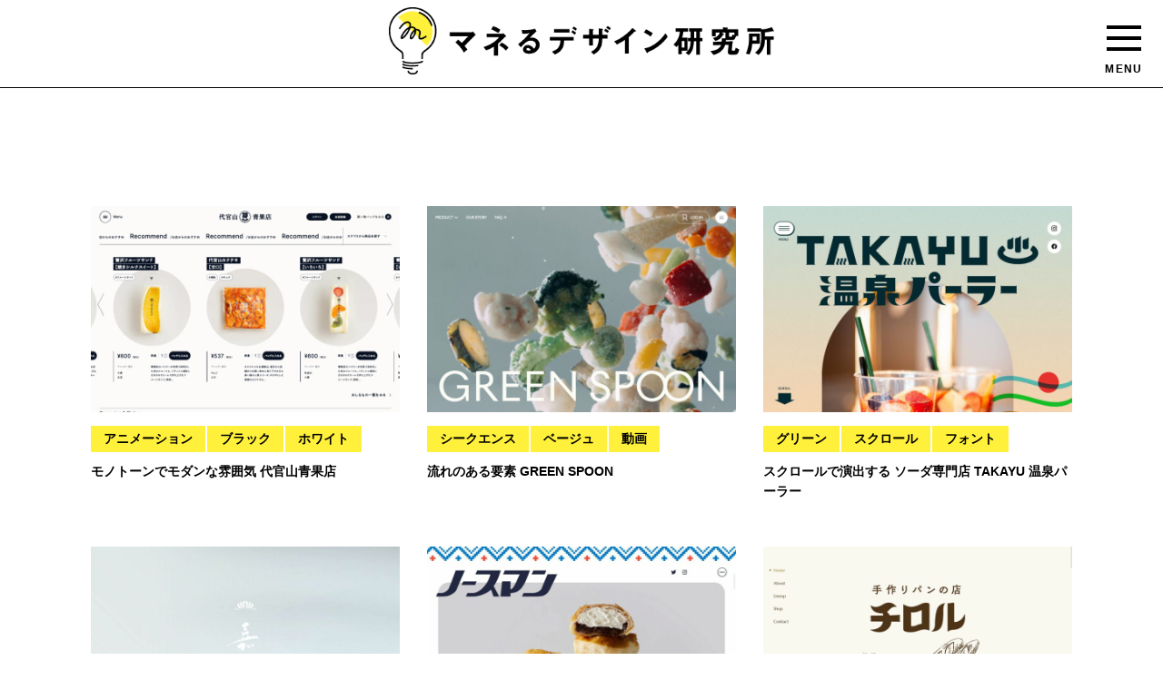

--- FILE ---
content_type: text/html; charset=UTF-8
request_url: https://origin.maneru-design-lab.net/category/food
body_size: 11173
content:
<!doctype html>
<html dir="ltr" lang="ja" prefix="og: https://ogp.me/ns#">

<head>
	<meta charset="UTF-8">
	<meta name="viewport" content="width=device-width, initial-scale=1">
	<link rel="profile" href="https://gmpg.org/xfn/11">
	<meta name="p:domain_verify" content="609045c21e61bb2734e296a6e8e37db6" />
	<link rel="icon" href="/favicon.ico" type="image/x-icon">
	<link rel="apple-touch-icon" sizes="180x180" href="/apple-touch-icon.png">
		<!-- Google Tag Manager -->
	<script>(function(w,d,s,l,i){w[l]=w[l]||[];w[l].push({'gtm.start':
	new Date().getTime(),event:'gtm.js'});var f=d.getElementsByTagName(s)[0],
	j=d.createElement(s),dl=l!='dataLayer'?'&l='+l:'';j.async=true;j.src=
	'https://www.googletagmanager.com/gtm.js?id='+i+dl;f.parentNode.insertBefore(j,f);
	})(window,document,'script','dataLayer','GTM-MGCXKHG');</script>
	<!-- End Google Tag Manager -->
	
	<title>フード・食品 | マネるデザイン研究所</title>
	<style>img:is([sizes="auto" i], [sizes^="auto," i]) { contain-intrinsic-size: 3000px 1500px }</style>
	
		<!-- All in One SEO 4.8.9 - aioseo.com -->
	<meta name="robots" content="max-image-preview:large" />
	<link rel="canonical" href="https://origin.maneru-design-lab.net/category/food" />
	<link rel="next" href="https://origin.maneru-design-lab.net/category/food/page/2" />
	<meta name="generator" content="All in One SEO (AIOSEO) 4.8.9" />
		<script type="application/ld+json" class="aioseo-schema">
			{"@context":"https:\/\/schema.org","@graph":[{"@type":"BreadcrumbList","@id":"https:\/\/origin.maneru-design-lab.net\/category\/food#breadcrumblist","itemListElement":[{"@type":"ListItem","@id":"https:\/\/origin.maneru-design-lab.net#listItem","position":1,"name":"Home","item":"https:\/\/origin.maneru-design-lab.net","nextItem":{"@type":"ListItem","@id":"https:\/\/origin.maneru-design-lab.net\/category\/food#listItem","name":"\u30d5\u30fc\u30c9\u30fb\u98df\u54c1"}},{"@type":"ListItem","@id":"https:\/\/origin.maneru-design-lab.net\/category\/food#listItem","position":2,"name":"\u30d5\u30fc\u30c9\u30fb\u98df\u54c1","previousItem":{"@type":"ListItem","@id":"https:\/\/origin.maneru-design-lab.net#listItem","name":"Home"}}]},{"@type":"CollectionPage","@id":"https:\/\/origin.maneru-design-lab.net\/category\/food#collectionpage","url":"https:\/\/origin.maneru-design-lab.net\/category\/food","name":"\u30d5\u30fc\u30c9\u30fb\u98df\u54c1 | \u30de\u30cd\u308b\u30c7\u30b6\u30a4\u30f3\u7814\u7a76\u6240","inLanguage":"ja","isPartOf":{"@id":"https:\/\/origin.maneru-design-lab.net\/#website"},"breadcrumb":{"@id":"https:\/\/origin.maneru-design-lab.net\/category\/food#breadcrumblist"}},{"@type":"Organization","@id":"https:\/\/origin.maneru-design-lab.net\/#organization","name":"\u30de\u30cd\u308b\u30c7\u30b6\u30a4\u30f3\u7814\u7a76\u6240","description":"\u5b66\u3076\u306f\u307e\u306d\u3076","url":"https:\/\/origin.maneru-design-lab.net\/","logo":{"@type":"ImageObject","url":"https:\/\/origin.maneru-design-lab.net\/wp-content\/uploads\/2022\/08\/logo.png","@id":"https:\/\/origin.maneru-design-lab.net\/category\/food\/#organizationLogo","width":573,"height":100},"image":{"@id":"https:\/\/origin.maneru-design-lab.net\/category\/food\/#organizationLogo"}},{"@type":"WebSite","@id":"https:\/\/origin.maneru-design-lab.net\/#website","url":"https:\/\/origin.maneru-design-lab.net\/","name":"\u30de\u30cd\u308b\u30c7\u30b6\u30a4\u30f3\u7814\u7a76\u6240","description":"\u5b66\u3076\u306f\u307e\u306d\u3076","inLanguage":"ja","publisher":{"@id":"https:\/\/origin.maneru-design-lab.net\/#organization"}}]}
		</script>
		<!-- All in One SEO -->

<link rel='dns-prefetch' href='//stats.wp.com' />
<link rel="alternate" type="application/rss+xml" title="マネるデザイン研究所 &raquo; フィード" href="https://origin.maneru-design-lab.net/feed" />
<link rel="alternate" type="application/rss+xml" title="マネるデザイン研究所 &raquo; コメントフィード" href="https://origin.maneru-design-lab.net/comments/feed" />
<link rel="alternate" type="application/rss+xml" title="マネるデザイン研究所 &raquo; フード・食品 カテゴリーのフィード" href="https://origin.maneru-design-lab.net/category/food/feed" />
<script type="text/javascript">
/* <![CDATA[ */
window._wpemojiSettings = {"baseUrl":"https:\/\/s.w.org\/images\/core\/emoji\/16.0.1\/72x72\/","ext":".png","svgUrl":"https:\/\/s.w.org\/images\/core\/emoji\/16.0.1\/svg\/","svgExt":".svg","source":{"concatemoji":"https:\/\/origin.maneru-design-lab.net\/wp-includes\/js\/wp-emoji-release.min.js?ver=6.8.3"}};
/*! This file is auto-generated */
!function(s,n){var o,i,e;function c(e){try{var t={supportTests:e,timestamp:(new Date).valueOf()};sessionStorage.setItem(o,JSON.stringify(t))}catch(e){}}function p(e,t,n){e.clearRect(0,0,e.canvas.width,e.canvas.height),e.fillText(t,0,0);var t=new Uint32Array(e.getImageData(0,0,e.canvas.width,e.canvas.height).data),a=(e.clearRect(0,0,e.canvas.width,e.canvas.height),e.fillText(n,0,0),new Uint32Array(e.getImageData(0,0,e.canvas.width,e.canvas.height).data));return t.every(function(e,t){return e===a[t]})}function u(e,t){e.clearRect(0,0,e.canvas.width,e.canvas.height),e.fillText(t,0,0);for(var n=e.getImageData(16,16,1,1),a=0;a<n.data.length;a++)if(0!==n.data[a])return!1;return!0}function f(e,t,n,a){switch(t){case"flag":return n(e,"\ud83c\udff3\ufe0f\u200d\u26a7\ufe0f","\ud83c\udff3\ufe0f\u200b\u26a7\ufe0f")?!1:!n(e,"\ud83c\udde8\ud83c\uddf6","\ud83c\udde8\u200b\ud83c\uddf6")&&!n(e,"\ud83c\udff4\udb40\udc67\udb40\udc62\udb40\udc65\udb40\udc6e\udb40\udc67\udb40\udc7f","\ud83c\udff4\u200b\udb40\udc67\u200b\udb40\udc62\u200b\udb40\udc65\u200b\udb40\udc6e\u200b\udb40\udc67\u200b\udb40\udc7f");case"emoji":return!a(e,"\ud83e\udedf")}return!1}function g(e,t,n,a){var r="undefined"!=typeof WorkerGlobalScope&&self instanceof WorkerGlobalScope?new OffscreenCanvas(300,150):s.createElement("canvas"),o=r.getContext("2d",{willReadFrequently:!0}),i=(o.textBaseline="top",o.font="600 32px Arial",{});return e.forEach(function(e){i[e]=t(o,e,n,a)}),i}function t(e){var t=s.createElement("script");t.src=e,t.defer=!0,s.head.appendChild(t)}"undefined"!=typeof Promise&&(o="wpEmojiSettingsSupports",i=["flag","emoji"],n.supports={everything:!0,everythingExceptFlag:!0},e=new Promise(function(e){s.addEventListener("DOMContentLoaded",e,{once:!0})}),new Promise(function(t){var n=function(){try{var e=JSON.parse(sessionStorage.getItem(o));if("object"==typeof e&&"number"==typeof e.timestamp&&(new Date).valueOf()<e.timestamp+604800&&"object"==typeof e.supportTests)return e.supportTests}catch(e){}return null}();if(!n){if("undefined"!=typeof Worker&&"undefined"!=typeof OffscreenCanvas&&"undefined"!=typeof URL&&URL.createObjectURL&&"undefined"!=typeof Blob)try{var e="postMessage("+g.toString()+"("+[JSON.stringify(i),f.toString(),p.toString(),u.toString()].join(",")+"));",a=new Blob([e],{type:"text/javascript"}),r=new Worker(URL.createObjectURL(a),{name:"wpTestEmojiSupports"});return void(r.onmessage=function(e){c(n=e.data),r.terminate(),t(n)})}catch(e){}c(n=g(i,f,p,u))}t(n)}).then(function(e){for(var t in e)n.supports[t]=e[t],n.supports.everything=n.supports.everything&&n.supports[t],"flag"!==t&&(n.supports.everythingExceptFlag=n.supports.everythingExceptFlag&&n.supports[t]);n.supports.everythingExceptFlag=n.supports.everythingExceptFlag&&!n.supports.flag,n.DOMReady=!1,n.readyCallback=function(){n.DOMReady=!0}}).then(function(){return e}).then(function(){var e;n.supports.everything||(n.readyCallback(),(e=n.source||{}).concatemoji?t(e.concatemoji):e.wpemoji&&e.twemoji&&(t(e.twemoji),t(e.wpemoji)))}))}((window,document),window._wpemojiSettings);
/* ]]> */
</script>
<link rel='stylesheet' id='the-neverending-homepage-css' href='https://origin.maneru-design-lab.net/wp-content/plugins/jetpack/modules/infinite-scroll/infinity.css?ver=20140422' type='text/css' media='all' />
<style id='wp-emoji-styles-inline-css' type='text/css'>

	img.wp-smiley, img.emoji {
		display: inline !important;
		border: none !important;
		box-shadow: none !important;
		height: 1em !important;
		width: 1em !important;
		margin: 0 0.07em !important;
		vertical-align: -0.1em !important;
		background: none !important;
		padding: 0 !important;
	}
</style>
<link rel='stylesheet' id='wp-block-library-css' href='https://origin.maneru-design-lab.net/wp-includes/css/dist/block-library/style.min.css?ver=6.8.3' type='text/css' media='all' />
<style id='classic-theme-styles-inline-css' type='text/css'>
/*! This file is auto-generated */
.wp-block-button__link{color:#fff;background-color:#32373c;border-radius:9999px;box-shadow:none;text-decoration:none;padding:calc(.667em + 2px) calc(1.333em + 2px);font-size:1.125em}.wp-block-file__button{background:#32373c;color:#fff;text-decoration:none}
</style>
<link rel='stylesheet' id='mediaelement-css' href='https://origin.maneru-design-lab.net/wp-includes/js/mediaelement/mediaelementplayer-legacy.min.css?ver=4.2.17' type='text/css' media='all' />
<link rel='stylesheet' id='wp-mediaelement-css' href='https://origin.maneru-design-lab.net/wp-includes/js/mediaelement/wp-mediaelement.min.css?ver=6.8.3' type='text/css' media='all' />
<style id='jetpack-sharing-buttons-style-inline-css' type='text/css'>
.jetpack-sharing-buttons__services-list{display:flex;flex-direction:row;flex-wrap:wrap;gap:0;list-style-type:none;margin:5px;padding:0}.jetpack-sharing-buttons__services-list.has-small-icon-size{font-size:12px}.jetpack-sharing-buttons__services-list.has-normal-icon-size{font-size:16px}.jetpack-sharing-buttons__services-list.has-large-icon-size{font-size:24px}.jetpack-sharing-buttons__services-list.has-huge-icon-size{font-size:36px}@media print{.jetpack-sharing-buttons__services-list{display:none!important}}.editor-styles-wrapper .wp-block-jetpack-sharing-buttons{gap:0;padding-inline-start:0}ul.jetpack-sharing-buttons__services-list.has-background{padding:1.25em 2.375em}
</style>
<style id='global-styles-inline-css' type='text/css'>
:root{--wp--preset--aspect-ratio--square: 1;--wp--preset--aspect-ratio--4-3: 4/3;--wp--preset--aspect-ratio--3-4: 3/4;--wp--preset--aspect-ratio--3-2: 3/2;--wp--preset--aspect-ratio--2-3: 2/3;--wp--preset--aspect-ratio--16-9: 16/9;--wp--preset--aspect-ratio--9-16: 9/16;--wp--preset--color--black: #000000;--wp--preset--color--cyan-bluish-gray: #abb8c3;--wp--preset--color--white: #ffffff;--wp--preset--color--pale-pink: #f78da7;--wp--preset--color--vivid-red: #cf2e2e;--wp--preset--color--luminous-vivid-orange: #ff6900;--wp--preset--color--luminous-vivid-amber: #fcb900;--wp--preset--color--light-green-cyan: #7bdcb5;--wp--preset--color--vivid-green-cyan: #00d084;--wp--preset--color--pale-cyan-blue: #8ed1fc;--wp--preset--color--vivid-cyan-blue: #0693e3;--wp--preset--color--vivid-purple: #9b51e0;--wp--preset--gradient--vivid-cyan-blue-to-vivid-purple: linear-gradient(135deg,rgba(6,147,227,1) 0%,rgb(155,81,224) 100%);--wp--preset--gradient--light-green-cyan-to-vivid-green-cyan: linear-gradient(135deg,rgb(122,220,180) 0%,rgb(0,208,130) 100%);--wp--preset--gradient--luminous-vivid-amber-to-luminous-vivid-orange: linear-gradient(135deg,rgba(252,185,0,1) 0%,rgba(255,105,0,1) 100%);--wp--preset--gradient--luminous-vivid-orange-to-vivid-red: linear-gradient(135deg,rgba(255,105,0,1) 0%,rgb(207,46,46) 100%);--wp--preset--gradient--very-light-gray-to-cyan-bluish-gray: linear-gradient(135deg,rgb(238,238,238) 0%,rgb(169,184,195) 100%);--wp--preset--gradient--cool-to-warm-spectrum: linear-gradient(135deg,rgb(74,234,220) 0%,rgb(151,120,209) 20%,rgb(207,42,186) 40%,rgb(238,44,130) 60%,rgb(251,105,98) 80%,rgb(254,248,76) 100%);--wp--preset--gradient--blush-light-purple: linear-gradient(135deg,rgb(255,206,236) 0%,rgb(152,150,240) 100%);--wp--preset--gradient--blush-bordeaux: linear-gradient(135deg,rgb(254,205,165) 0%,rgb(254,45,45) 50%,rgb(107,0,62) 100%);--wp--preset--gradient--luminous-dusk: linear-gradient(135deg,rgb(255,203,112) 0%,rgb(199,81,192) 50%,rgb(65,88,208) 100%);--wp--preset--gradient--pale-ocean: linear-gradient(135deg,rgb(255,245,203) 0%,rgb(182,227,212) 50%,rgb(51,167,181) 100%);--wp--preset--gradient--electric-grass: linear-gradient(135deg,rgb(202,248,128) 0%,rgb(113,206,126) 100%);--wp--preset--gradient--midnight: linear-gradient(135deg,rgb(2,3,129) 0%,rgb(40,116,252) 100%);--wp--preset--font-size--small: 13px;--wp--preset--font-size--medium: 20px;--wp--preset--font-size--large: 36px;--wp--preset--font-size--x-large: 42px;--wp--preset--spacing--20: 0.44rem;--wp--preset--spacing--30: 0.67rem;--wp--preset--spacing--40: 1rem;--wp--preset--spacing--50: 1.5rem;--wp--preset--spacing--60: 2.25rem;--wp--preset--spacing--70: 3.38rem;--wp--preset--spacing--80: 5.06rem;--wp--preset--shadow--natural: 6px 6px 9px rgba(0, 0, 0, 0.2);--wp--preset--shadow--deep: 12px 12px 50px rgba(0, 0, 0, 0.4);--wp--preset--shadow--sharp: 6px 6px 0px rgba(0, 0, 0, 0.2);--wp--preset--shadow--outlined: 6px 6px 0px -3px rgba(255, 255, 255, 1), 6px 6px rgba(0, 0, 0, 1);--wp--preset--shadow--crisp: 6px 6px 0px rgba(0, 0, 0, 1);}:where(.is-layout-flex){gap: 0.5em;}:where(.is-layout-grid){gap: 0.5em;}body .is-layout-flex{display: flex;}.is-layout-flex{flex-wrap: wrap;align-items: center;}.is-layout-flex > :is(*, div){margin: 0;}body .is-layout-grid{display: grid;}.is-layout-grid > :is(*, div){margin: 0;}:where(.wp-block-columns.is-layout-flex){gap: 2em;}:where(.wp-block-columns.is-layout-grid){gap: 2em;}:where(.wp-block-post-template.is-layout-flex){gap: 1.25em;}:where(.wp-block-post-template.is-layout-grid){gap: 1.25em;}.has-black-color{color: var(--wp--preset--color--black) !important;}.has-cyan-bluish-gray-color{color: var(--wp--preset--color--cyan-bluish-gray) !important;}.has-white-color{color: var(--wp--preset--color--white) !important;}.has-pale-pink-color{color: var(--wp--preset--color--pale-pink) !important;}.has-vivid-red-color{color: var(--wp--preset--color--vivid-red) !important;}.has-luminous-vivid-orange-color{color: var(--wp--preset--color--luminous-vivid-orange) !important;}.has-luminous-vivid-amber-color{color: var(--wp--preset--color--luminous-vivid-amber) !important;}.has-light-green-cyan-color{color: var(--wp--preset--color--light-green-cyan) !important;}.has-vivid-green-cyan-color{color: var(--wp--preset--color--vivid-green-cyan) !important;}.has-pale-cyan-blue-color{color: var(--wp--preset--color--pale-cyan-blue) !important;}.has-vivid-cyan-blue-color{color: var(--wp--preset--color--vivid-cyan-blue) !important;}.has-vivid-purple-color{color: var(--wp--preset--color--vivid-purple) !important;}.has-black-background-color{background-color: var(--wp--preset--color--black) !important;}.has-cyan-bluish-gray-background-color{background-color: var(--wp--preset--color--cyan-bluish-gray) !important;}.has-white-background-color{background-color: var(--wp--preset--color--white) !important;}.has-pale-pink-background-color{background-color: var(--wp--preset--color--pale-pink) !important;}.has-vivid-red-background-color{background-color: var(--wp--preset--color--vivid-red) !important;}.has-luminous-vivid-orange-background-color{background-color: var(--wp--preset--color--luminous-vivid-orange) !important;}.has-luminous-vivid-amber-background-color{background-color: var(--wp--preset--color--luminous-vivid-amber) !important;}.has-light-green-cyan-background-color{background-color: var(--wp--preset--color--light-green-cyan) !important;}.has-vivid-green-cyan-background-color{background-color: var(--wp--preset--color--vivid-green-cyan) !important;}.has-pale-cyan-blue-background-color{background-color: var(--wp--preset--color--pale-cyan-blue) !important;}.has-vivid-cyan-blue-background-color{background-color: var(--wp--preset--color--vivid-cyan-blue) !important;}.has-vivid-purple-background-color{background-color: var(--wp--preset--color--vivid-purple) !important;}.has-black-border-color{border-color: var(--wp--preset--color--black) !important;}.has-cyan-bluish-gray-border-color{border-color: var(--wp--preset--color--cyan-bluish-gray) !important;}.has-white-border-color{border-color: var(--wp--preset--color--white) !important;}.has-pale-pink-border-color{border-color: var(--wp--preset--color--pale-pink) !important;}.has-vivid-red-border-color{border-color: var(--wp--preset--color--vivid-red) !important;}.has-luminous-vivid-orange-border-color{border-color: var(--wp--preset--color--luminous-vivid-orange) !important;}.has-luminous-vivid-amber-border-color{border-color: var(--wp--preset--color--luminous-vivid-amber) !important;}.has-light-green-cyan-border-color{border-color: var(--wp--preset--color--light-green-cyan) !important;}.has-vivid-green-cyan-border-color{border-color: var(--wp--preset--color--vivid-green-cyan) !important;}.has-pale-cyan-blue-border-color{border-color: var(--wp--preset--color--pale-cyan-blue) !important;}.has-vivid-cyan-blue-border-color{border-color: var(--wp--preset--color--vivid-cyan-blue) !important;}.has-vivid-purple-border-color{border-color: var(--wp--preset--color--vivid-purple) !important;}.has-vivid-cyan-blue-to-vivid-purple-gradient-background{background: var(--wp--preset--gradient--vivid-cyan-blue-to-vivid-purple) !important;}.has-light-green-cyan-to-vivid-green-cyan-gradient-background{background: var(--wp--preset--gradient--light-green-cyan-to-vivid-green-cyan) !important;}.has-luminous-vivid-amber-to-luminous-vivid-orange-gradient-background{background: var(--wp--preset--gradient--luminous-vivid-amber-to-luminous-vivid-orange) !important;}.has-luminous-vivid-orange-to-vivid-red-gradient-background{background: var(--wp--preset--gradient--luminous-vivid-orange-to-vivid-red) !important;}.has-very-light-gray-to-cyan-bluish-gray-gradient-background{background: var(--wp--preset--gradient--very-light-gray-to-cyan-bluish-gray) !important;}.has-cool-to-warm-spectrum-gradient-background{background: var(--wp--preset--gradient--cool-to-warm-spectrum) !important;}.has-blush-light-purple-gradient-background{background: var(--wp--preset--gradient--blush-light-purple) !important;}.has-blush-bordeaux-gradient-background{background: var(--wp--preset--gradient--blush-bordeaux) !important;}.has-luminous-dusk-gradient-background{background: var(--wp--preset--gradient--luminous-dusk) !important;}.has-pale-ocean-gradient-background{background: var(--wp--preset--gradient--pale-ocean) !important;}.has-electric-grass-gradient-background{background: var(--wp--preset--gradient--electric-grass) !important;}.has-midnight-gradient-background{background: var(--wp--preset--gradient--midnight) !important;}.has-small-font-size{font-size: var(--wp--preset--font-size--small) !important;}.has-medium-font-size{font-size: var(--wp--preset--font-size--medium) !important;}.has-large-font-size{font-size: var(--wp--preset--font-size--large) !important;}.has-x-large-font-size{font-size: var(--wp--preset--font-size--x-large) !important;}
:where(.wp-block-post-template.is-layout-flex){gap: 1.25em;}:where(.wp-block-post-template.is-layout-grid){gap: 1.25em;}
:where(.wp-block-columns.is-layout-flex){gap: 2em;}:where(.wp-block-columns.is-layout-grid){gap: 2em;}
:root :where(.wp-block-pullquote){font-size: 1.5em;line-height: 1.6;}
</style>
<link rel='stylesheet' id='contact-form-7-css' href='https://origin.maneru-design-lab.net/wp-content/plugins/contact-form-7/includes/css/styles.css?ver=6.1.3' type='text/css' media='all' />
<link rel='stylesheet' id='mane_design_laboratory-style-css' href='https://origin.maneru-design-lab.net/wp-content/themes/mane_design_laboratory/style.css?ver=6.8.3' type='text/css' media='all' />
<link rel='stylesheet' id='mane_design_perfect-scroll-css-css' href='https://origin.maneru-design-lab.net/wp-content/themes/mane_design_laboratory/css/perfect-scrollbar.css?ver=6.8.3' type='text/css' media='all' />
<script type="text/javascript" src="https://origin.maneru-design-lab.net/wp-includes/js/jquery/jquery.min.js?ver=3.7.1" id="jquery-core-js"></script>
<script type="text/javascript" src="https://origin.maneru-design-lab.net/wp-includes/js/jquery/jquery-migrate.min.js?ver=3.4.1" id="jquery-migrate-js"></script>
<link rel="https://api.w.org/" href="https://origin.maneru-design-lab.net/wp-json/" /><link rel="alternate" title="JSON" type="application/json" href="https://origin.maneru-design-lab.net/wp-json/wp/v2/categories/7" /><link rel="EditURI" type="application/rsd+xml" title="RSD" href="https://origin.maneru-design-lab.net/xmlrpc.php?rsd" />
<meta name="generator" content="WordPress 6.8.3" />
	<style>img#wpstats{display:none}</style>
			<style>
		.main-navigation {
			-webkit-transition: all 0.4s;
			transition: all 0.4s;
			-webkit-transform: translate(320px);
			transform: translate(320px);
			position: fixed;
			top: 0;
			right: 0;
			z-index: 1000;
			background-color: #FFF;
			overflow: auto;
			border-left: 1px solid #000;
		}

		@media screen and (min-width: 769px) {
			.main-navigation {
				width: 320px;
				height: 100%;
				padding: 130px 40px;
			}
		}

		@media screen and (max-width: 768px) {
			.main-navigation {
				width: 320px;
				height: 100%;
				padding: 60px 20px;
			}
		}
	</style>
</head>

<body class="archive category category-food category-7 wp-custom-logo wp-theme-mane_design_laboratory hfeed">
<!-- Google Tag Manager (noscript) -->
<noscript><iframe src="https://www.googletagmanager.com/ns.html?id=GTM-MGCXKHG"
height="0" width="0" style="display:none;visibility:hidden"></iframe></noscript>
<!-- End Google Tag Manager (noscript) -->
	<div id="page" class="site">
		<a class="skip-link screen-reader-text" href="#content">Skip to content</a>

					<header id="masthead" class="site-header">

				<div class="header-inner archive-header">
					<h1 class="header-logo">
						<a href="https://origin.maneru-design-lab.net/" class="custom-logo-link" rel="home"><img width="573" height="100" src="https://origin.maneru-design-lab.net/wp-content/uploads/2022/08/logo.png" class="custom-logo" alt="マネるデザイン研究所" decoding="async" fetchpriority="high" /></a>					</h1>
				</div>

			</header><!-- #masthead -->
		
		<div class="drawer-bg"></div>
		<button type="button" class="drawer-button">
			<span class="drawer-bar drawer-bar1"></span>
			<span class="drawer-bar drawer-bar2"></span>
			<span class="drawer-bar drawer-bar3"></span>
			<span class="drawer-menu-text drawer-text pc-show">MENU</span>
			<span class="drawer-close drawer-text pc-show">CLOSE</span>
		</button>
		<nav id="site-navigation" class="main-navigation">
			<div class="menu-%e5%9b%ba%e5%ae%9a%e3%83%9a%e3%83%bc%e3%82%b8-container"><ul id="fixed-page-nav" class="menu"><li id="menu-item-1943" class="menu-item menu-item-type-custom menu-item-object-custom menu-item-1943"><a href="/">HOME</a></li>
<li id="menu-item-1942" class="menu-item menu-item-type-post_type menu-item-object-page menu-item-1942"><a href="https://origin.maneru-design-lab.net/about">ABOUT</a></li>
<li id="menu-item-1944" class="menu-item menu-item-type-post_type menu-item-object-page menu-item-1944"><a href="https://origin.maneru-design-lab.net/privacy-policy-2">PRIVACY POLICY</a></li>
<li id="menu-item-1981" class="menu-item menu-item-type-post_type menu-item-object-page menu-item-1981"><a href="https://origin.maneru-design-lab.net/contact">CONTACT</a></li>
</ul></div>
			<section id="categories-3" class="widget widget_categories"><h2 class="widget-title">CATEGORY</h2>
			<ul>
					<li class="cat-item cat-item-2"><a href="https://origin.maneru-design-lab.net/category/ec-shopping">EC・ショッピング</a> (4)
</li>
	<li class="cat-item cat-item-3"><a href="https://origin.maneru-design-lab.net/category/it">IT・ソフトウェア</a> (7)
</li>
	<li class="cat-item cat-item-4"><a href="https://origin.maneru-design-lab.net/category/entertainment">エンターテイメント</a> (2)
</li>
	<li class="cat-item cat-item-5"><a href="https://origin.maneru-design-lab.net/category/sport">スポーツ</a> (3)
</li>
	<li class="cat-item cat-item-6"><a href="https://origin.maneru-design-lab.net/category/design-art">デザイン・アート</a> (20)
</li>
	<li class="cat-item cat-item-7 current-cat"><a aria-current="page" href="https://origin.maneru-design-lab.net/category/food">フード・食品</a> (33)
</li>
	<li class="cat-item cat-item-8"><a href="https://origin.maneru-design-lab.net/category/fashion">ファッション</a> (9)
</li>
	<li class="cat-item cat-item-9"><a href="https://origin.maneru-design-lab.net/category/hotel">ホテル・旅館</a> (6)
</li>
	<li class="cat-item cat-item-10"><a href="https://origin.maneru-design-lab.net/category/manga-books">マンガ・雑誌・書籍</a> (5)
</li>
	<li class="cat-item cat-item-11"><a href="https://origin.maneru-design-lab.net/category/%e3%83%a1%e3%83%87%e3%82%a3%e3%82%a2%e3%83%bb%e5%a0%b1%e9%81%93">メディア・報道</a> (4)
</li>
	<li class="cat-item cat-item-12"><a href="https://origin.maneru-design-lab.net/category/space-gallery">レンタルスペース・ギャラリー</a> (3)
</li>
	<li class="cat-item cat-item-13"><a href="https://origin.maneru-design-lab.net/category/medical-hospital">医療・病院</a> (4)
</li>
	<li class="cat-item cat-item-14"><a href="https://origin.maneru-design-lab.net/category/organization">団体・組織</a> (4)
</li>
	<li class="cat-item cat-item-202"><a href="https://origin.maneru-design-lab.net/category/education">学校・教育</a> (1)
</li>
	<li class="cat-item cat-item-15"><a href="https://origin.maneru-design-lab.net/category/religion">宗教</a> (3)
</li>
	<li class="cat-item cat-item-16"><a href="https://origin.maneru-design-lab.net/category/industry">工業</a> (7)
</li>
	<li class="cat-item cat-item-17"><a href="https://origin.maneru-design-lab.net/category/advertise-consulting">広告・コンサルティング</a> (6)
</li>
	<li class="cat-item cat-item-18"><a href="https://origin.maneru-design-lab.net/category/architecture-estate">建築・不動産</a> (15)
</li>
	<li class="cat-item cat-item-20"><a href="https://origin.maneru-design-lab.net/category/legal">法律</a> (3)
</li>
	<li class="cat-item cat-item-21"><a href="https://origin.maneru-design-lab.net/category/life-event">生活・冠婚葬祭</a> (2)
</li>
	<li class="cat-item cat-item-22"><a href="https://origin.maneru-design-lab.net/category/beauty">美容・コスメ</a> (7)
</li>
	<li class="cat-item cat-item-23"><a href="https://origin.maneru-design-lab.net/category/salon">美容室・理容室</a> (4)
</li>
	<li class="cat-item cat-item-24"><a href="https://origin.maneru-design-lab.net/category/museum-event">美術館・博物館・イベント</a> (7)
</li>
	<li class="cat-item cat-item-25"><a href="https://origin.maneru-design-lab.net/category/vehicle">自動車・バイク</a> (2)
</li>
	<li class="cat-item cat-item-26"><a href="https://origin.maneru-design-lab.net/category/agriculture-nature">農業・自然</a> (3)
</li>
	<li class="cat-item cat-item-27"><a href="https://origin.maneru-design-lab.net/category/variety-interior">雑貨・インテリア</a> (13)
</li>
	<li class="cat-item cat-item-28"><a href="https://origin.maneru-design-lab.net/category/electric-communication">電気・通信</a> (1)
</li>
			</ul>

			</section>		</nav>


		<div id="content" class="site-content">
	<div id="primary" class="content-area-front">
		<main id="main" class="site-main-front">
	
			<section class="article-list" id="article-list">
				
<div class="loop-section">
	<article class="post-article">
		<figure class="post-thumb">
			<a href="https://origin.maneru-design-lab.net/2396">
				<img width="324" height="216" src="https://origin.maneru-design-lab.net/wp-content/uploads/2023/10/daikanyama_seikaten_thumb-768x512.jpg" class="attachment-324x216 size-324x216 wp-post-image" alt="" decoding="async" />			</a>
		</figure>
		<ul class="post-tag-lists">
			<li><a href="https://origin.maneru-design-lab.net/tag/animation">アニメーション</a></li><li><a href="https://origin.maneru-design-lab.net/tag/%e3%83%96%e3%83%a9%e3%83%83%e3%82%af">ブラック</a></li><li><a href="https://origin.maneru-design-lab.net/tag/%e3%83%9b%e3%83%af%e3%82%a4%e3%83%88">ホワイト</a></li>		</ul>
		

		<h2 class="post-ttl">
			<a href="https://origin.maneru-design-lab.net/2396 ">
				モノトーンでモダンな雰囲気				
				代官山青果店			</a>
		</h2>
	</article>
	<!-- #post-2396 -->
	<article class="post-article">
		<figure class="post-thumb">
			<a href="https://origin.maneru-design-lab.net/2319">
				<img width="324" height="216" src="https://origin.maneru-design-lab.net/wp-content/uploads/2023/06/green_spoon_thumb-1-768x512.jpg" class="attachment-324x216 size-324x216 wp-post-image" alt="" decoding="async" />			</a>
		</figure>
		<ul class="post-tag-lists">
			<li><a href="https://origin.maneru-design-lab.net/tag/%e3%82%b7%e3%83%bc%e3%82%af%e3%82%a8%e3%83%b3%e3%82%b9">シークエンス</a></li><li><a href="https://origin.maneru-design-lab.net/tag/%e3%83%99%e3%83%bc%e3%82%b8%e3%83%a5">ベージュ</a></li><li><a href="https://origin.maneru-design-lab.net/tag/%e5%8b%95%e7%94%bb">動画</a></li>		</ul>
		

		<h2 class="post-ttl">
			<a href="https://origin.maneru-design-lab.net/2319 ">
				流れのある要素				
				GREEN SPOON			</a>
		</h2>
	</article>
	<!-- #post-2319 -->
	<article class="post-article">
		<figure class="post-thumb">
			<a href="https://origin.maneru-design-lab.net/2299">
				<img width="324" height="216" src="https://origin.maneru-design-lab.net/wp-content/uploads/2023/05/onsen_palar_thumb-768x512.jpg" class="attachment-324x216 size-324x216 wp-post-image" alt="" decoding="async" />			</a>
		</figure>
		<ul class="post-tag-lists">
			<li><a href="https://origin.maneru-design-lab.net/tag/%e3%82%b0%e3%83%aa%e3%83%bc%e3%83%b3">グリーン</a></li><li><a href="https://origin.maneru-design-lab.net/tag/%e3%82%b9%e3%82%af%e3%83%ad%e3%83%bc%e3%83%ab">スクロール</a></li><li><a href="https://origin.maneru-design-lab.net/tag/%e3%83%95%e3%82%a9%e3%83%b3%e3%83%88">フォント</a></li>		</ul>
		

		<h2 class="post-ttl">
			<a href="https://origin.maneru-design-lab.net/2299 ">
				スクロールで演出する				
				ソーダ専門店 TAKAYU 温泉パーラー			</a>
		</h2>
	</article>
	<!-- #post-2299 -->
	<article class="post-article">
		<figure class="post-thumb">
			<a href="https://origin.maneru-design-lab.net/2178">
				<img width="324" height="216" src="https://origin.maneru-design-lab.net/wp-content/uploads/2022/12/kikumasamune_thumb-768x512.jpg" class="attachment-324x216 size-324x216 wp-post-image" alt="" decoding="async" loading="lazy" />			</a>
		</figure>
		<ul class="post-tag-lists">
			<li><a href="https://origin.maneru-design-lab.net/tag/animation">アニメーション</a></li><li><a href="https://origin.maneru-design-lab.net/tag/%e3%83%9b%e3%83%af%e3%82%a4%e3%83%88">ホワイト</a></li><li><a href="https://origin.maneru-design-lab.net/tag/japanese">和風</a></li>		</ul>
		

		<h2 class="post-ttl">
			<a href="https://origin.maneru-design-lab.net/2178 ">
				優美なぼかし				
				嘉宝｜菊正宗			</a>
		</h2>
	</article>
	<!-- #post-2178 -->
	<article class="post-article">
		<figure class="post-thumb">
			<a href="https://origin.maneru-design-lab.net/2085">
				<img width="324" height="216" src="https://origin.maneru-design-lab.net/wp-content/uploads/2022/10/northman_thumb-768x512.jpg" class="attachment-324x216 size-324x216 wp-post-image" alt="" decoding="async" loading="lazy" />			</a>
		</figure>
		<ul class="post-tag-lists">
			<li><a href="https://origin.maneru-design-lab.net/tag/%e3%83%89%e3%83%83%e3%83%88">ドット</a></li><li><a href="https://origin.maneru-design-lab.net/tag/%e3%83%96%e3%83%ab%e3%83%bc">ブルー</a></li><li><a href="https://origin.maneru-design-lab.net/tag/%e3%83%ac%e3%83%88%e3%83%ad">レトロ</a></li>		</ul>
		

		<h2 class="post-ttl">
			<a href="https://origin.maneru-design-lab.net/2085 ">
				ドット絵のようなあしらい				
				ノースマン			</a>
		</h2>
	</article>
	<!-- #post-2085 -->
	<article class="post-article">
		<figure class="post-thumb">
			<a href="https://origin.maneru-design-lab.net/1970">
				<img width="324" height="216" src="https://origin.maneru-design-lab.net/wp-content/uploads/2022/08/bread_chirol_thumb-768x512.jpg" class="attachment-324x216 size-324x216 wp-post-image" alt="" decoding="async" loading="lazy" />			</a>
		</figure>
		<ul class="post-tag-lists">
			<li><a href="https://origin.maneru-design-lab.net/tag/%e3%82%a4%e3%83%a9%e3%82%b9%e3%83%88">イラスト</a></li><li><a href="https://origin.maneru-design-lab.net/tag/%e3%83%96%e3%83%a9%e3%82%a6%e3%83%b3">ブラウン</a></li><li><a href="https://origin.maneru-design-lab.net/tag/%e3%83%af%e3%83%b3%e3%83%88%e3%83%bc%e3%83%b3">ワントーン</a></li>		</ul>
		

		<h2 class="post-ttl">
			<a href="https://origin.maneru-design-lab.net/1970 ">
				一貫したワントーンなデザイン				
				手作りパンの店チロル			</a>
		</h2>
	</article>
	<!-- #post-1970 -->
	<article class="post-article">
		<figure class="post-thumb">
			<a href="https://origin.maneru-design-lab.net/1933">
				<img width="324" height="216" src="https://origin.maneru-design-lab.net/wp-content/uploads/2022/07/abemamoru_thumb-768x512.jpg" class="attachment-324x216 size-324x216 wp-post-image" alt="" decoding="async" loading="lazy" />			</a>
		</figure>
		<ul class="post-tag-lists">
			<li><a href="https://origin.maneru-design-lab.net/tag/%e3%83%9b%e3%83%af%e3%82%a4%e3%83%88">ホワイト</a></li><li><a href="https://origin.maneru-design-lab.net/tag/%e3%83%a2%e3%83%8e%e3%83%88%e3%83%bc%e3%83%b3">モノトーン</a></li><li><a href="https://origin.maneru-design-lab.net/tag/japanese">和風</a></li>		</ul>
		

		<h2 class="post-ttl">
			<a href="https://origin.maneru-design-lab.net/1933 ">
				スティッキーな抜き窓				
				阿部守商店			</a>
		</h2>
	</article>
	<!-- #post-1933 -->
	<article class="post-article">
		<figure class="post-thumb">
			<a href="https://origin.maneru-design-lab.net/1913">
				<img width="324" height="216" src="https://origin.maneru-design-lab.net/wp-content/uploads/2022/06/aliee_thumb-768x512.jpg" class="attachment-324x216 size-324x216 wp-post-image" alt="" decoding="async" loading="lazy" />			</a>
		</figure>
		<ul class="post-tag-lists">
			<li><a href="https://origin.maneru-design-lab.net/tag/animation">アニメーション</a></li><li><a href="https://origin.maneru-design-lab.net/tag/%e3%82%b7%e3%83%83%e3%82%af">シック</a></li><li><a href="https://origin.maneru-design-lab.net/tag/%e3%83%96%e3%83%a9%e3%82%a6%e3%83%b3">ブラウン</a></li>		</ul>
		

		<h2 class="post-ttl">
			<a href="https://origin.maneru-design-lab.net/1913 ">
				じわっとフェードインする表現				
				allée			</a>
		</h2>
	</article>
	<!-- #post-1913 -->
	<article class="post-article">
		<figure class="post-thumb">
			<a href="https://origin.maneru-design-lab.net/1865">
				<img width="324" height="216" src="https://origin.maneru-design-lab.net/wp-content/uploads/2022/05/press_butter_sand_thumb-768x512.jpg" class="attachment-324x216 size-324x216 wp-post-image" alt="" decoding="async" loading="lazy" />			</a>
		</figure>
		<ul class="post-tag-lists">
			<li><a href="https://origin.maneru-design-lab.net/tag/%e3%82%b7%e3%82%ba%e3%83%ab%e6%84%9f">シズル感</a></li><li><a href="https://origin.maneru-design-lab.net/tag/%e3%82%b7%e3%83%83%e3%82%af">シック</a></li><li><a href="https://origin.maneru-design-lab.net/tag/%e3%83%96%e3%83%a9%e3%83%83%e3%82%af">ブラック</a></li>		</ul>
		

		<h2 class="post-ttl">
			<a href="https://origin.maneru-design-lab.net/1865 ">
				クロップしながら切り替わる場面				
				PRESS BUTTER SAND			</a>
		</h2>
	</article>
	<!-- #post-1865 -->
	<article class="post-article">
		<figure class="post-thumb">
			<a href="https://origin.maneru-design-lab.net/1807">
				<img width="324" height="216" src="https://origin.maneru-design-lab.net/wp-content/uploads/2022/04/medetamago_thumb-768x512.jpg" class="attachment-324x216 size-324x216 wp-post-image" alt="" decoding="async" loading="lazy" />			</a>
		</figure>
		<ul class="post-tag-lists">
			<li><a href="https://origin.maneru-design-lab.net/tag/%e3%82%a4%e3%82%a8%e3%83%ad%e3%83%bc">イエロー</a></li><li><a href="https://origin.maneru-design-lab.net/tag/%e3%82%a4%e3%83%a9%e3%82%b9%e3%83%88">イラスト</a></li><li><a href="https://origin.maneru-design-lab.net/tag/%e3%81%8b%e3%82%8f%e3%81%84%e3%81%84">かわいい</a></li>		</ul>
		

		<h2 class="post-ttl">
			<a href="https://origin.maneru-design-lab.net/1807 ">
				ぴょこぴょこ切り替わるイラスト				
				愛でたまご			</a>
		</h2>
	</article>
	<!-- #post-1807 -->
<ins class="adsbygoogle"
     style="display:block; text-align:center;max-width:1110px;"
     data-ad-layout="in-article"
     data-ad-format="fluid"
     data-ad-client="ca-pub-2882260854579000"
     data-ad-slot="5395970252"></ins>
<script>
     (adsbygoogle = window.adsbygoogle || []).push({});
</script>
</div>
			</section>
			

		</main><!-- #main -->
	</div><!-- #primary -->


	</div><!-- #content -->

	<footer id="colophon" class="site-footer">
		<p class="footer-copyrights">
			2025 Mane Design Laboratory
		</p>
	</footer><!-- #colophon -->
</div><!-- #page -->

		<script type="text/javascript">
		var infiniteScroll = {"settings":{"id":"article-list","ajaxurl":"https:\/\/origin.maneru-design-lab.net\/?infinity=scrolling","type":"scroll","wrapper":true,"wrapper_class":"infinite-wrap","footer":false,"click_handle":"1","text":"\u904e\u53bb\u306e\u6295\u7a3f","totop":"\u30da\u30fc\u30b8\u4e0a\u90e8\u3078\u623b\u308b","currentday":"18.04.22","order":"DESC","scripts":[],"styles":[],"google_analytics":false,"offset":1,"history":{"host":"origin.maneru-design-lab.net","path":"\/category\/food\/page\/%d","use_trailing_slashes":false,"parameters":""},"query_args":{"category_name":"food","error":"","m":"","p":0,"post_parent":"","subpost":"","subpost_id":"","attachment":"","attachment_id":0,"name":"","pagename":"","page_id":0,"second":"","minute":"","hour":"","day":0,"monthnum":0,"year":0,"w":0,"tag":"","cat":7,"tag_id":"","author":"","author_name":"","feed":"","tb":"","paged":0,"meta_key":"","meta_value":"","preview":"","s":"","sentence":"","title":"","fields":"all","menu_order":"","embed":"","category__in":[],"category__not_in":[],"category__and":[],"post__in":[],"post__not_in":[],"post_name__in":[],"tag__in":[],"tag__not_in":[],"tag__and":[],"tag_slug__in":[],"tag_slug__and":[],"post_parent__in":[],"post_parent__not_in":[],"author__in":[],"author__not_in":[],"search_columns":[],"posts_per_page":10,"ignore_sticky_posts":false,"suppress_filters":false,"cache_results":true,"update_post_term_cache":true,"update_menu_item_cache":false,"lazy_load_term_meta":true,"update_post_meta_cache":true,"post_type":"","nopaging":false,"comments_per_page":"50","no_found_rows":false,"order":"DESC"},"query_before":"2025-11-03 10:13:36","last_post_date":"2022-04-18 20:04:22","body_class":"infinite-scroll neverending","loading_text":"\u65b0\u3057\u3044\u30da\u30fc\u30b8\u3092\u8aad\u307f\u8fbc\u3093\u3067\u3044\u307e\u3059","stats":"blog=232158707&host=origin.maneru-design-lab.net&v=ext&j=1:15.1.1&x_pagetype=infinite-jetpack"}};
		</script>
		<script type="speculationrules">
{"prefetch":[{"source":"document","where":{"and":[{"href_matches":"\/*"},{"not":{"href_matches":["\/wp-*.php","\/wp-admin\/*","\/wp-content\/uploads\/*","\/wp-content\/*","\/wp-content\/plugins\/*","\/wp-content\/themes\/mane_design_laboratory\/*","\/*\\?(.+)"]}},{"not":{"selector_matches":"a[rel~=\"nofollow\"]"}},{"not":{"selector_matches":".no-prefetch, .no-prefetch a"}}]},"eagerness":"conservative"}]}
</script>
<script type="text/javascript" src="https://origin.maneru-design-lab.net/wp-content/plugins/jetpack/_inc/build/infinite-scroll/infinity.min.js?ver=15.1.1-is5.0.1" id="the-neverending-homepage-js"></script>
<script type="text/javascript" src="https://origin.maneru-design-lab.net/wp-includes/js/dist/hooks.min.js?ver=4d63a3d491d11ffd8ac6" id="wp-hooks-js"></script>
<script type="text/javascript" src="https://origin.maneru-design-lab.net/wp-includes/js/dist/i18n.min.js?ver=5e580eb46a90c2b997e6" id="wp-i18n-js"></script>
<script type="text/javascript" id="wp-i18n-js-after">
/* <![CDATA[ */
wp.i18n.setLocaleData( { 'text direction\u0004ltr': [ 'ltr' ] } );
/* ]]> */
</script>
<script type="text/javascript" src="https://origin.maneru-design-lab.net/wp-content/plugins/contact-form-7/includes/swv/js/index.js?ver=6.1.3" id="swv-js"></script>
<script type="text/javascript" id="contact-form-7-js-translations">
/* <![CDATA[ */
( function( domain, translations ) {
	var localeData = translations.locale_data[ domain ] || translations.locale_data.messages;
	localeData[""].domain = domain;
	wp.i18n.setLocaleData( localeData, domain );
} )( "contact-form-7", {"translation-revision-date":"2025-10-29 09:23:50+0000","generator":"GlotPress\/4.0.3","domain":"messages","locale_data":{"messages":{"":{"domain":"messages","plural-forms":"nplurals=1; plural=0;","lang":"ja_JP"},"This contact form is placed in the wrong place.":["\u3053\u306e\u30b3\u30f3\u30bf\u30af\u30c8\u30d5\u30a9\u30fc\u30e0\u306f\u9593\u9055\u3063\u305f\u4f4d\u7f6e\u306b\u7f6e\u304b\u308c\u3066\u3044\u307e\u3059\u3002"],"Error:":["\u30a8\u30e9\u30fc:"]}},"comment":{"reference":"includes\/js\/index.js"}} );
/* ]]> */
</script>
<script type="text/javascript" id="contact-form-7-js-before">
/* <![CDATA[ */
var wpcf7 = {
    "api": {
        "root": "https:\/\/origin.maneru-design-lab.net\/wp-json\/",
        "namespace": "contact-form-7\/v1"
    }
};
/* ]]> */
</script>
<script type="text/javascript" src="https://origin.maneru-design-lab.net/wp-content/plugins/contact-form-7/includes/js/index.js?ver=6.1.3" id="contact-form-7-js"></script>
<script type="text/javascript" src="https://origin.maneru-design-lab.net/wp-content/themes/mane_design_laboratory/js/navigation.js?ver=20151215" id="mane_design_laboratory-navigation-js"></script>
<script type="text/javascript" src="https://origin.maneru-design-lab.net/wp-content/themes/mane_design_laboratory/js/skip-link-focus-fix.js?ver=20151215" id="mane_design_laboratory-skip-link-focus-fix-js"></script>
<script type="text/javascript" src="https://origin.maneru-design-lab.net/wp-content/themes/mane_design_laboratory/js/perfect-scrollbar.min.js?ver=6.8.3" id="mane_design_perfect-scroll-js"></script>
<script type="text/javascript" src="https://origin.maneru-design-lab.net/wp-content/themes/mane_design_laboratory/js/common.js?ver=6.8.3" id="mane_design_common-js"></script>
<script type="text/javascript" src="https://www.google.com/recaptcha/api.js?render=6Lcqv7YZAAAAAI1LaFqPIvZi4v3nL0GuB98bymJw&amp;ver=3.0" id="google-recaptcha-js"></script>
<script type="text/javascript" src="https://origin.maneru-design-lab.net/wp-includes/js/dist/vendor/wp-polyfill.min.js?ver=3.15.0" id="wp-polyfill-js"></script>
<script type="text/javascript" id="wpcf7-recaptcha-js-before">
/* <![CDATA[ */
var wpcf7_recaptcha = {
    "sitekey": "6Lcqv7YZAAAAAI1LaFqPIvZi4v3nL0GuB98bymJw",
    "actions": {
        "homepage": "homepage",
        "contactform": "contactform"
    }
};
/* ]]> */
</script>
<script type="text/javascript" src="https://origin.maneru-design-lab.net/wp-content/plugins/contact-form-7/modules/recaptcha/index.js?ver=6.1.3" id="wpcf7-recaptcha-js"></script>
<script type="text/javascript" id="jetpack-stats-js-before">
/* <![CDATA[ */
_stq = window._stq || [];
_stq.push([ "view", JSON.parse("{\"v\":\"ext\",\"blog\":\"232158707\",\"post\":\"0\",\"tz\":\"9\",\"srv\":\"origin.maneru-design-lab.net\",\"arch_cat\":\"food\",\"arch_results\":\"10\",\"j\":\"1:15.1.1\"}") ]);
_stq.push([ "clickTrackerInit", "232158707", "0" ]);
/* ]]> */
</script>
<script type="text/javascript" src="https://stats.wp.com/e-202545.js" id="jetpack-stats-js" defer="defer" data-wp-strategy="defer"></script>
		<script type="text/javascript">
			(function() {
				var extend = function(out) {
					out = out || {};

					for (var i = 1; i < arguments.length; i++) {
						if (!arguments[i])
						continue;

						for (var key in arguments[i]) {
						if (arguments[i].hasOwnProperty(key))
							out[key] = arguments[i][key];
						}
					}

					return out;
				};
				extend( window.infiniteScroll.settings.scripts, ["jquery-core","jquery-migrate","jquery","the-neverending-homepage","wp-hooks","wp-i18n","swv","contact-form-7","mane_design_laboratory-navigation","mane_design_laboratory-skip-link-focus-fix","mane_design_perfect-scroll","mane_design_common","google-recaptcha","wp-polyfill","wpcf7-recaptcha","jetpack-stats"] );
				extend( window.infiniteScroll.settings.styles, ["the-neverending-homepage","wp-emoji-styles","wp-block-library","classic-theme-styles","mediaelement","wp-mediaelement","jetpack-sharing-buttons-style","global-styles","contact-form-7","mane_design_laboratory-style","mane_design_perfect-scroll-css","core-block-supports-duotone"] );
			})();
		</script>
				<span id="infinite-aria" aria-live="polite"></span>
		
</body>
</html>


--- FILE ---
content_type: text/html; charset=utf-8
request_url: https://www.google.com/recaptcha/api2/anchor?ar=1&k=6Lcqv7YZAAAAAI1LaFqPIvZi4v3nL0GuB98bymJw&co=aHR0cHM6Ly9vcmlnaW4ubWFuZXJ1LWRlc2lnbi1sYWIubmV0OjQ0Mw..&hl=en&v=cLm1zuaUXPLFw7nzKiQTH1dX&size=invisible&anchor-ms=20000&execute-ms=15000&cb=bfg4wgqttdwb
body_size: 44877
content:
<!DOCTYPE HTML><html dir="ltr" lang="en"><head><meta http-equiv="Content-Type" content="text/html; charset=UTF-8">
<meta http-equiv="X-UA-Compatible" content="IE=edge">
<title>reCAPTCHA</title>
<style type="text/css">
/* cyrillic-ext */
@font-face {
  font-family: 'Roboto';
  font-style: normal;
  font-weight: 400;
  src: url(//fonts.gstatic.com/s/roboto/v18/KFOmCnqEu92Fr1Mu72xKKTU1Kvnz.woff2) format('woff2');
  unicode-range: U+0460-052F, U+1C80-1C8A, U+20B4, U+2DE0-2DFF, U+A640-A69F, U+FE2E-FE2F;
}
/* cyrillic */
@font-face {
  font-family: 'Roboto';
  font-style: normal;
  font-weight: 400;
  src: url(//fonts.gstatic.com/s/roboto/v18/KFOmCnqEu92Fr1Mu5mxKKTU1Kvnz.woff2) format('woff2');
  unicode-range: U+0301, U+0400-045F, U+0490-0491, U+04B0-04B1, U+2116;
}
/* greek-ext */
@font-face {
  font-family: 'Roboto';
  font-style: normal;
  font-weight: 400;
  src: url(//fonts.gstatic.com/s/roboto/v18/KFOmCnqEu92Fr1Mu7mxKKTU1Kvnz.woff2) format('woff2');
  unicode-range: U+1F00-1FFF;
}
/* greek */
@font-face {
  font-family: 'Roboto';
  font-style: normal;
  font-weight: 400;
  src: url(//fonts.gstatic.com/s/roboto/v18/KFOmCnqEu92Fr1Mu4WxKKTU1Kvnz.woff2) format('woff2');
  unicode-range: U+0370-0377, U+037A-037F, U+0384-038A, U+038C, U+038E-03A1, U+03A3-03FF;
}
/* vietnamese */
@font-face {
  font-family: 'Roboto';
  font-style: normal;
  font-weight: 400;
  src: url(//fonts.gstatic.com/s/roboto/v18/KFOmCnqEu92Fr1Mu7WxKKTU1Kvnz.woff2) format('woff2');
  unicode-range: U+0102-0103, U+0110-0111, U+0128-0129, U+0168-0169, U+01A0-01A1, U+01AF-01B0, U+0300-0301, U+0303-0304, U+0308-0309, U+0323, U+0329, U+1EA0-1EF9, U+20AB;
}
/* latin-ext */
@font-face {
  font-family: 'Roboto';
  font-style: normal;
  font-weight: 400;
  src: url(//fonts.gstatic.com/s/roboto/v18/KFOmCnqEu92Fr1Mu7GxKKTU1Kvnz.woff2) format('woff2');
  unicode-range: U+0100-02BA, U+02BD-02C5, U+02C7-02CC, U+02CE-02D7, U+02DD-02FF, U+0304, U+0308, U+0329, U+1D00-1DBF, U+1E00-1E9F, U+1EF2-1EFF, U+2020, U+20A0-20AB, U+20AD-20C0, U+2113, U+2C60-2C7F, U+A720-A7FF;
}
/* latin */
@font-face {
  font-family: 'Roboto';
  font-style: normal;
  font-weight: 400;
  src: url(//fonts.gstatic.com/s/roboto/v18/KFOmCnqEu92Fr1Mu4mxKKTU1Kg.woff2) format('woff2');
  unicode-range: U+0000-00FF, U+0131, U+0152-0153, U+02BB-02BC, U+02C6, U+02DA, U+02DC, U+0304, U+0308, U+0329, U+2000-206F, U+20AC, U+2122, U+2191, U+2193, U+2212, U+2215, U+FEFF, U+FFFD;
}
/* cyrillic-ext */
@font-face {
  font-family: 'Roboto';
  font-style: normal;
  font-weight: 500;
  src: url(//fonts.gstatic.com/s/roboto/v18/KFOlCnqEu92Fr1MmEU9fCRc4AMP6lbBP.woff2) format('woff2');
  unicode-range: U+0460-052F, U+1C80-1C8A, U+20B4, U+2DE0-2DFF, U+A640-A69F, U+FE2E-FE2F;
}
/* cyrillic */
@font-face {
  font-family: 'Roboto';
  font-style: normal;
  font-weight: 500;
  src: url(//fonts.gstatic.com/s/roboto/v18/KFOlCnqEu92Fr1MmEU9fABc4AMP6lbBP.woff2) format('woff2');
  unicode-range: U+0301, U+0400-045F, U+0490-0491, U+04B0-04B1, U+2116;
}
/* greek-ext */
@font-face {
  font-family: 'Roboto';
  font-style: normal;
  font-weight: 500;
  src: url(//fonts.gstatic.com/s/roboto/v18/KFOlCnqEu92Fr1MmEU9fCBc4AMP6lbBP.woff2) format('woff2');
  unicode-range: U+1F00-1FFF;
}
/* greek */
@font-face {
  font-family: 'Roboto';
  font-style: normal;
  font-weight: 500;
  src: url(//fonts.gstatic.com/s/roboto/v18/KFOlCnqEu92Fr1MmEU9fBxc4AMP6lbBP.woff2) format('woff2');
  unicode-range: U+0370-0377, U+037A-037F, U+0384-038A, U+038C, U+038E-03A1, U+03A3-03FF;
}
/* vietnamese */
@font-face {
  font-family: 'Roboto';
  font-style: normal;
  font-weight: 500;
  src: url(//fonts.gstatic.com/s/roboto/v18/KFOlCnqEu92Fr1MmEU9fCxc4AMP6lbBP.woff2) format('woff2');
  unicode-range: U+0102-0103, U+0110-0111, U+0128-0129, U+0168-0169, U+01A0-01A1, U+01AF-01B0, U+0300-0301, U+0303-0304, U+0308-0309, U+0323, U+0329, U+1EA0-1EF9, U+20AB;
}
/* latin-ext */
@font-face {
  font-family: 'Roboto';
  font-style: normal;
  font-weight: 500;
  src: url(//fonts.gstatic.com/s/roboto/v18/KFOlCnqEu92Fr1MmEU9fChc4AMP6lbBP.woff2) format('woff2');
  unicode-range: U+0100-02BA, U+02BD-02C5, U+02C7-02CC, U+02CE-02D7, U+02DD-02FF, U+0304, U+0308, U+0329, U+1D00-1DBF, U+1E00-1E9F, U+1EF2-1EFF, U+2020, U+20A0-20AB, U+20AD-20C0, U+2113, U+2C60-2C7F, U+A720-A7FF;
}
/* latin */
@font-face {
  font-family: 'Roboto';
  font-style: normal;
  font-weight: 500;
  src: url(//fonts.gstatic.com/s/roboto/v18/KFOlCnqEu92Fr1MmEU9fBBc4AMP6lQ.woff2) format('woff2');
  unicode-range: U+0000-00FF, U+0131, U+0152-0153, U+02BB-02BC, U+02C6, U+02DA, U+02DC, U+0304, U+0308, U+0329, U+2000-206F, U+20AC, U+2122, U+2191, U+2193, U+2212, U+2215, U+FEFF, U+FFFD;
}
/* cyrillic-ext */
@font-face {
  font-family: 'Roboto';
  font-style: normal;
  font-weight: 900;
  src: url(//fonts.gstatic.com/s/roboto/v18/KFOlCnqEu92Fr1MmYUtfCRc4AMP6lbBP.woff2) format('woff2');
  unicode-range: U+0460-052F, U+1C80-1C8A, U+20B4, U+2DE0-2DFF, U+A640-A69F, U+FE2E-FE2F;
}
/* cyrillic */
@font-face {
  font-family: 'Roboto';
  font-style: normal;
  font-weight: 900;
  src: url(//fonts.gstatic.com/s/roboto/v18/KFOlCnqEu92Fr1MmYUtfABc4AMP6lbBP.woff2) format('woff2');
  unicode-range: U+0301, U+0400-045F, U+0490-0491, U+04B0-04B1, U+2116;
}
/* greek-ext */
@font-face {
  font-family: 'Roboto';
  font-style: normal;
  font-weight: 900;
  src: url(//fonts.gstatic.com/s/roboto/v18/KFOlCnqEu92Fr1MmYUtfCBc4AMP6lbBP.woff2) format('woff2');
  unicode-range: U+1F00-1FFF;
}
/* greek */
@font-face {
  font-family: 'Roboto';
  font-style: normal;
  font-weight: 900;
  src: url(//fonts.gstatic.com/s/roboto/v18/KFOlCnqEu92Fr1MmYUtfBxc4AMP6lbBP.woff2) format('woff2');
  unicode-range: U+0370-0377, U+037A-037F, U+0384-038A, U+038C, U+038E-03A1, U+03A3-03FF;
}
/* vietnamese */
@font-face {
  font-family: 'Roboto';
  font-style: normal;
  font-weight: 900;
  src: url(//fonts.gstatic.com/s/roboto/v18/KFOlCnqEu92Fr1MmYUtfCxc4AMP6lbBP.woff2) format('woff2');
  unicode-range: U+0102-0103, U+0110-0111, U+0128-0129, U+0168-0169, U+01A0-01A1, U+01AF-01B0, U+0300-0301, U+0303-0304, U+0308-0309, U+0323, U+0329, U+1EA0-1EF9, U+20AB;
}
/* latin-ext */
@font-face {
  font-family: 'Roboto';
  font-style: normal;
  font-weight: 900;
  src: url(//fonts.gstatic.com/s/roboto/v18/KFOlCnqEu92Fr1MmYUtfChc4AMP6lbBP.woff2) format('woff2');
  unicode-range: U+0100-02BA, U+02BD-02C5, U+02C7-02CC, U+02CE-02D7, U+02DD-02FF, U+0304, U+0308, U+0329, U+1D00-1DBF, U+1E00-1E9F, U+1EF2-1EFF, U+2020, U+20A0-20AB, U+20AD-20C0, U+2113, U+2C60-2C7F, U+A720-A7FF;
}
/* latin */
@font-face {
  font-family: 'Roboto';
  font-style: normal;
  font-weight: 900;
  src: url(//fonts.gstatic.com/s/roboto/v18/KFOlCnqEu92Fr1MmYUtfBBc4AMP6lQ.woff2) format('woff2');
  unicode-range: U+0000-00FF, U+0131, U+0152-0153, U+02BB-02BC, U+02C6, U+02DA, U+02DC, U+0304, U+0308, U+0329, U+2000-206F, U+20AC, U+2122, U+2191, U+2193, U+2212, U+2215, U+FEFF, U+FFFD;
}

</style>
<link rel="stylesheet" type="text/css" href="https://www.gstatic.com/recaptcha/releases/cLm1zuaUXPLFw7nzKiQTH1dX/styles__ltr.css">
<script nonce="_vB73yweUAAAOVY0aJv8sw" type="text/javascript">window['__recaptcha_api'] = 'https://www.google.com/recaptcha/api2/';</script>
<script type="text/javascript" src="https://www.gstatic.com/recaptcha/releases/cLm1zuaUXPLFw7nzKiQTH1dX/recaptcha__en.js" nonce="_vB73yweUAAAOVY0aJv8sw">
      
    </script></head>
<body><div id="rc-anchor-alert" class="rc-anchor-alert"></div>
<input type="hidden" id="recaptcha-token" value="[base64]">
<script type="text/javascript" nonce="_vB73yweUAAAOVY0aJv8sw">
      recaptcha.anchor.Main.init("[\x22ainput\x22,[\x22bgdata\x22,\x22\x22,\[base64]/[base64]/[base64]/[base64]/[base64]/[base64]/[base64]\\u003d\\u003d\x22,\[base64]\x22,\x22w6vCvcOvwqwewr8hW0jCnsO+JCowwofDo8KyTDQlScK+EHzCrHAWwrshIsOBw7g1wpV3NUt/ExYAw6oXI8Kow5zDty8dfibCkMKBTlrCtsObw61QNTJ/Al7DtFbCtsKZw4/Do8KUAsOXw5IWw6jCt8KVPcOdesOWHU1jw49OIsOjwopxw4vCuG/CpMKLG8KVwrvCk1rDunzCrsK4WGRFwoU2bSrCu2rDhxDClMKcECRKwp3DvEPCjMOZw6fDlcKkBzsBf8OXworCjwHDlcKVIVxyw6AMwo/DoUPDvjhLFMOpw53CqMO/MHzDtcKCTD/[base64]/wpxbwpNmdhwmQyhgeVHCsxEnVcORw7jCrA0/FSDDnDIuScKrw7LDjMKde8OUw65Fw6Y8wpXCggx9w4RxJwxmaR1IP8O5IMOMwqBbwo3DtcK/wpZBEcKuwq1RF8O+wp4RPy45wqZ+w7HCk8O7MsOOwrvDncOnw67CtsOXZ08TBz7CgTdQLMOdwqHDiCvDhwDDkgTCu8OhwrU0LwPDsG3DuMKaTMOaw5MPw6kSw7TCh8O/wppjeAHCkx9gWj0MwoLDm8KnBsOYwq7Csy5uwqsXExzDlsOmUMOeG8K2asKww7/[base64]/[base64]/wofCgsO0w7AXKXVBJsOhQcKaw63CpcKlJTbDrcKKwpwNd8Krwr1jw5oDwojCncOZJ8KdJmNLa8OsbRfCucKCAEpXwpc/[base64]/DvS4RUTjDqhcIwr0Aw5DDog/[base64]/[base64]/CjMK1w5FDw6DCqcOxwoAUw4YrAnU6wpMGN8OvZsOGJsKCwqksw64Pw5jCtQzDqsK0YsKLw5zCmMKEw41KR2zCsRjDpcOSwpvDvmM9VzsfwqUqC8OXw5RlUsOywo0VwrhWTsOTLBJzwpXDtMK6C8Ozw7Z5eBzCgV/Dlx/[base64]/DhMOFdh7Cu8KXw44Vw6nDi2Npw4AgGMKrYcOgwrzCsMKKQG9dw7PDlzAaURZca8OBw6ZnY8KGwqvCnwnCnEg2V8KTAwXCpsKqwrbDlsK8w7rDlElpJgACTzZbPcK5w6xRclXDusKlKcKFShHCixPCnzrCqMO+w6zCvTrDtMKXwqXDtMOjEcOpGMOpOBLCqmA9XcOmw4/Dl8Ozwq7DhsKfwqF0wqJpwoPDvcK8R8KfwqzCnEnDusKBeE/DlcOwwpc1AyjCp8KKL8OdAcK8w6HCg8KMYlHCg3zCvMOFw7kTwpdlw7tDZ0kHAgNuwrjDihnDuCtiThJgw5UsWSB/BMO+H1UKw402QX01w7c2KMKUaMKuIwjCl3jCicKFw7PDrR7CpMKwFjwTN3/CvMKSw7bDlMKGTcKXIMOIw43CokTDvcOFBUvCusO+X8OZwqfDusOxbR3CsgfDllXDhMOGc8OabMOTW8OZw40FCsOywq3CrcOUWw3CmmoywqHCv1Ejwq5Jw5PDo8ODw5UqM8OIwqbDmlPDkl3DlcKLMGtuZsO6w5jDt8OFNTBJwpHCvcKpw4Y7AsOuw5rCoE9awq/ChAIaw6rCihYWwrgKP8K0w695w7djBsK8fWbCgnZbQ8K6w5nCrcKVw7bDicObw7NKEQHCpMOCw6rChRtFI8O6w6dgUMOnwoJLTMO8wobDmw5Bw4huwpbCn39Hc8OQwrDDrcO5JsKQwp3DjcKif8O6wovCvHFSQDMdUTHCvcKsw4JNCcOQEjZ/w6rDlkTDsw/[base64]/CusK6wqjDrcKPKAbDl2zDqm9iKRPDvMOFwosmRh9/w7/CoVNzwofCjMKlLsO3wqQ7wqZwwpp+wqNUwpfDumzCvF/[base64]/[base64]/CssOsF39DOMKbMsKfw6xIwrbCjTQ/OcKCwpBpbjfDr8O8w7zDnsKpw6dOw4TDgB8wGsKkwo5eeTrCqcK3TMK0w6DDq8OrYcKTMMKwwq9JVlU0wpLCsR8xU8O/[base64]/CpmdkOmddf0zCoCrDpMKOwoAOwqzCs8OjcMKiw7csw6HDtVjDvgLDjBhfQmo5BsO+LnVzwqrCs0lvMsOWw7R7QF3DkXhOw4hPw5JCBR/DhjcCw4DDksKzwrxrH8Kmw5JXcT3DjA9eIkZ8wq/CosKgTCMMw5fCssKQwrTCpcO1NcKLwrjDrMOgwpcnwrPCrcO+w4EUwoPCtcO3w53ChBJaw6TCsRbDhcKrD07Cqx7DpyzClyNkNMKuG3fDtA9iw69gw55hwq3DhWU1wqBzwqzDiMKjw6tCw4fDgcKuDBFeG8KsW8OCGMKKwpPCqVTCuBjCmCAOwq/Cv03DnWgYTcKPw5zCvsKrw7/Cu8Ojw4XCs8KZV8K9wrDDh3DDkTTDlsO0HMKpE8KoKFVIw7fDgmrDiMO2KsOjYMKxYzQ3bMO0XcOLUFnDlAhxR8KxwrHDm8Kuw7vCnU8zw7gnw4A/w4Z7wpPDjzrDghEiw5vDh1/[base64]/BVdYKj/Cs8OMAUYMwrDCnsO1KcKEA2PDvgnDvAg/FDHDhMOSAcKKcsOYw77DoEDDjE9nwofDuTPCncKCwqMlT8Olw7FLwoduwpTDhsOew4TDj8KrEsOpPysOCsKPJXE8acK/wqPDsTLCksONwrDCkMOcKBfCuAgGQcOZNT/[base64]/CqwpZasOgw6LCjsKUVMOtw5PDqMKEw5NPdn5OPMKLOMKQwqkNBsOrY8OSEMO1wpLDrQfDmi/DlMKawrnCsMK4wo9EPcOOwrbDm30oIivDmD8Uw4ZqwrsIwpvDkXXCm8Olwp7Dt2lqw77Cl8O4LTvDi8KTw5JewpfCjzRtwoozwpIZw5FCw5DDm8KrbcOmwrgUwrRhHMK4K8OZUm/CrSjDjsOsWMK3cMK9wrNXw7dHOcOOw5UBwo5yw7w7W8Kew5vDvMOeeVZTw5FOw7/Dm8OwJMKIw7nCqcOewrF+wo3DssKyw4fDqcO5NgkZwqp0w74PBgpKw4dMO8OwYsOrwoQ4wrVnwrPCl8KewrF/GcKUwqPDrcKNI0rCrsK4ChZmw6ZtGE3CqMO2U8Ofwq/DgsKEw7/DpAhww53CscKBwowOw6rCiz3CmsOgwrbCmcKawqUyFzvCmExsdMOGeMKWc8KQEMOsR8Opw7B7AC/CvMKAL8OBQHc0FsK7wrhIw5DCucKUw6Q2wozDjcK4w4LCjUYvRjBxEhdBKhjDosO4woXCncOzMyx0SjfClcKCOEgKw6ZLbnpbwr4FUTASDMKWw7vDqC08dMO0QsOaYsK0w7pfw63DrztXw4HDgMOUSsKkIsOqD8OPwpcKRQDCu03CgsK9HsO3Nx/Dh20OKwdrwo1zw6LCksKkwr1fAcOewrB7w6TCmhB7wr/DuinDm8KJGRlOw712Fx5Sw7PCklbDlMKBIsKZDC0oX8KLwrzCmyfCjMKEXsKTwq3CuVPDuAwiLsKJeG7CjcKNwrEQwqLDkTHDhk1KwqN3aSHDmcKeDsOOwoPDhTdnWSpgG8KpeMKzHALCssODLcKmw7NHdcKAwpBRf8KMwoMMBU/[base64]/CnyxDw5/DuzjDtnhxw7dBwqPCsgwQYSdlw4bDiWISwoXDmsKuwoE8wqUWwpPClcKuSRM1EBjCmHdKVsKEP8O8cAnCt8OBHwlgw7/DssKMw5LDh1rChsKiRwBPwodRwrvDv1PDssKhwoDCuMOmw6XCvcKGwqlxNsKxWWQ6wroYUXpcw700wqrCrcO1w6NxOsK5cMOFMcKhHVLCu3DDkAR/[base64]/w6TDmsOUb2LCl8KNeyF6VXZ4w7rCrwzDr3/Cvm8DdcOzQQvDjx1hU8KKTMOoP8OBw4nDocK3J0Y6w6LChsOqw5YAUAsNAm7CkCVKw7/Cn8OdB3zCi15OFxbDo13DgMKYJztjLAnCjE5qw4Iewq3CrMO4wr3DtFLDmMKeLsOZw7TCnhQ9wqjCq3rDv3tpeX/DhCJqwoAjGMOJw4Mvw6lywrABw7c5w617E8Kiw74cw5fDujUmFibCjcKoWsOcJcOdw6xJIMOdTQTCjXk4wpDCvijDsWxDwrQBw49WBAkYUBnCmRPCmcOlWsKcBEfDjcOIwpZeP2MLw7bChMKzBhLDpj0jw63DrcKVw4jCrsKfF8OQTUlaGgN/wpI6w7hOw4Jtwq7ChXzDpnDDsDQuw7LDt2B7w4JmNw9WwrvCs23DlMKDDG1gMWjCknTDqMK6b1/CmMO/w5xOLhwPwrkyVcK0TsKSwoxRw4sqS8OpTMKpwpdaw67CjGbCh8K8wqZyS8O1w5pAYivChVhZHsOZU8OZTMOwWsK3ZUXDniHDt3bDhmDDih7DksOxw5Bvw65Mwq7CqcOfw6PDjlN3w5YcIMK0woLDssKVwpPCnDQRXsKGVMKWw6suBS/CkMOawoQzSsKWXsOLKUvCjsKDw4FmMGwTRj/CqAXDocOuHjnDulRUw5LClSTDsy7DlcOnNm/Cu3nCocOsFE0ywq96w7o/UMKWZF1ywrzDpF/[base64]/DjcOzCTbCh8OzLWE2w5gNw7J3w7vDrR/CgiXDlyZRWsKZw5Eqe8K8w7U2W1TCm8O8OlQlGcKOw7HCuRvCvBg5Ml1Nw5DCjsO6acOvw5JIwrIFwr0vw5E/eMO5w6jCqMO/BhHCscO4wp/Cg8K6EGPCvcOWwoTDpW3CkTjDncO3byIJfsKNw7N6w5zDjF3Dv8OOUMK3WSPCpWvChMKuYMOKJnVSw6A7VMKWwps/FMOoJBkhwprCi8Oqwrtdw7cDZXnDkGUjwr3CnMKmwq7Du8Ofw7Z2NgbCnsKSAksNwqvDrsKWWTEUDcOBwr3Cg1DDr8OFXmYowovCpMKrFcK2VFDCrsO2w43Du8KDw4DDi24kw7lSDhxvwphQdBVpLn3DtcK2AG/ComHCvWXDtsOYGBDCk8KPMBbCpizCmUVFf8OowqfDrDPDi1QHQnDDojbCqMKxwqEmWU4ARsOeRcOUwqTCkMOyDVHDryHDn8OsF8Oewr3Dk8KCdmnDlH/DmVtBwr7CpsOuIMKtTjRgIGvCp8KKZ8OHFcKeHm/CoMKXL8K4QhfDqy3Dh8O9AcKYwopZwpLCrcO/w4HDgDcWEFnDskU3wp7DsMKKacKjwpbDjwfCuMKMwprDisK4K2LCpMOKCEAbw4w5KlfCkcOswrrDjMO7Ngx/w4Mpw7XDvkBNw58KKUzCi3g6w4fDigvCgULDm8KVHTfDkcO7w7vDiMOEw7F1WXUlwrIgG8OpMMO/XGrCksKFwoXCkMO7IMOmwrMKA8OkwqfDuMKEw6xYVsKSW8OIDhPDocOUw6Irwolmwq3DuXPCrMOcw4XCowDDkcKHwqHDhMKQGsOdbFRqw5PCjgwqVsKhwpfDr8KlwrrCtsKhecKMw4DDvsKSGMO5wpDDgcOowqHDlVw8KW0Pw67CkhzCqnoCw7QnLzR/wocnasKZwpw0wojDhMK2ecKjX1YeYVvCh8ONLx93f8KGwoIyDsO+w43CinQWVcKOOMOMw7TDuCbDv8Onw7Y7GMOZw7DDqgp9wqDCncOEwp1pKgtXfsOeXALCtHQ9wp4Mw6rCoCLCpjrDvcKAw6kvwqnDpETCrsKIw5PCunrDmcKzQ8Oew4szc1nCg8KPHB0Gwr1tw4/CocKmw4/DpsOuT8KWwoNHbBLDqcO5S8KCSMO3UMOfwrLChQ3CpMKTw6fCr315MFAuw7ATQSPCgMO2F39bRndaw4BHw7bCtMO8LBDDhsOfOl/DicOpw6XCvl3CpcKWa8OfcMKxwoxiwoouw5rDqxXCv3jCo8KXwqR+XnMuHsORwrjDgUDDscKHB3fDlSQ2woTCkMOiwo5awpnCsMORwpnDoTnDulM8ek/CgUYjIsKvcMOgw6IKecORRsKpMxAkwrfChMK6eA/Co8K5wpIGDFrDl8Otw6B5wq8LBcOQDcKOOh3CkBdMP8Kbw43DpB95FMOFN8O+w4gbTcO0wpgqK2tLwpc6GyLCkcO4w4VNRwnDnH1sGBfCoxpZFsO6wq/[base64]/Dk2TDmR3CoMKawoTDl2Q4eMOmOsOAK8K7wrAJwpfDnjHCvsK4wpEnPMKjQcKYccK1fsK2w71Qw48owr0xe8O/wqDDh8Kpwo5UwpLDl8OQw4towqM3wpMnw4bDhX5Fw6Y0wrnDnsK3wpfDoDjDsUvCuT7Dgh7DscOowoTDmMKRwqcaIzUJBExgfH/ChQbDgcOVw6PDrMKPZMKuw7IxPDvCkWkrRzzCmnhjYMODHsO1CQnClEfDlQvCuErDgF3CjsOpFnsrw7PDrMOCGGHCt8KFRsOrwpNzwpjDn8OUwqvCh8O7w6nDlsOiMcK6V1PDsMK0UVgYw73ChQTCscK5FcKWwqkGwqzChcORwqU6wr/CrEYvEMO/w6o5VFcSU0U1F3sqRsKPw5llflrDgU3CvVYcHXjCssOEw6txfE41woU8RGBXci4mw58lw5AYwq1ZwqPChVXCl23ClzvDuDvDlE0/N2gxJHPCqBIhQcO6wqDCtkDDgcO5LcO9JcOiwpvCtsKOOsOPw7huwqzCrRnCscOIICcuF2IgwoIaXQUUw7wWw6dKDMKeTMOCwq4iME/Cix7Dq2LClMOHw5sOeg8bwovDqsKbacO2DMK/wrbCscOfYW5QIgzCvmHCi8K/WcO9ZcKtLGTCg8KjVsOXWsKeTcOHw7nDkgPDj2gXTsOgw7nCjxXDhgwXwrXDgMOBw7HCuMKWA3bCoMOJwocOw53Cj8ORw7bDqmPCjMKdwr7DiBDCrsOxw5vDnXXDiMKVNBTCpsK+wo/DrWfDslfDrS4Bw4JXKcKBW8ODwqnCqhnCrMKtw51GQcO+wp7CrsKQCUQtwpvDslnCr8Kow6JVwqoaI8K5FcK7JsO3QCUGw5FQV8Kewr/CozPChBxXw4TCtsKVHMOaw5oHc8KaQyUlwplxwr82e8KhJsK8eMOOXm9lw4nDpMOtJn4ZY05MDWFZN3vDi3pfH8OTT8KqwqDDssKeQBFjWsOoQyInfsKSw6XDqXl3wrxWdjrCsVNWVHXDhsOYw6nDnMKlDyTCkXJAHynCil7Do8KDOXbCp1E7wq/CrcKAw4rDvBvDrUsGw6nCg8OVwoEDw53CrsOzIsOEI8Knw6bCocODGxwHCwbCr8OKPcOjwqQOOsKWCmbDlMOfNsKMARfDslfCssOBw7bCqDPCisKuNsKhw5nDp2BKECHCqQwkwrvDvMKBQ8OiE8KQJsKcw4vDlVvCucO8wpfCsMOqP0Mgw63CtcOOw6/CsDErAsOMw6PCpkdXwrvCusKkw6/CucKwwqPCr8OjAsOgwoTCjGfCt1jDsxgRw7V3wpPCnWwEwrXDqMKDw4fDhxRXHRtwPsO/FsKhFMOhFMKIdyoQwoxqw4gjw4FOLVLDpQEoJsKHOMKdw49uwqrDuMKxfU7CkmcZw7c6wrDCmVNawqNgwrYaLRrDiVl5FlVSw5bDvsOkFMKxbVTDtMOewro9w4rDgsO2EsKpwqkmw78WJTIywqN5L3jCgB7CuSPDjVLDqgLDnVNiw7HCnSPCssOxw6/CpWLCj8KmcSBZwotxw6kEwpbDg8OpdXBIw5gdwptYNMK0dsO2GcOHB3ZnfsKPLnHDt8O/WcKSXjRzwrHDnMObw6vDvMK8HEsew7YQLkvDrnXCqsOTDcKkwr7DuW/DnMOJwrZdw74LwpFxwpVIw4jCogx4wpI2Q2NJw4fDsMKIw4XCl8KZwp3Dg8Kkw5Y2R0YeEsKpw5cMM2x8QmdDMwDCi8KnwotPV8KXw684M8KcWkTCiS3CrMKAwpPDgnI2w4zCvBdsMsKHw7XDtndnOcOMfm/DlsK+w7DDjsKfL8KKXsOvwpTCrRbDgH1mFB3DgcK/[base64]/wr/Dj1nDtkjDgMKbJD/DjCrDhMONKV1rw615w6/Di8OSw5toHzfCtMKZH01/FU4+L8OpwoNVwqo+KT5Dw6J5wrvCscOXw7nDmcOSw7VES8Kaw61fw7HCu8O8w4p1GsOuTn3DhcOTwo5EKcOCw6XChcOCeMKSw6Brw4Zlw4prwpbDo8KLw6Fgw6jCsnzDnGRhw7XCoGnDqQ19fG7CoVnDpcO8w4/DpnHCr8K9w6/CmFzDkMOXXsOMw5/[base64]/Dj8K8w4opAmTDqEvCjWvDpcOHw7fCrCfDpizCrsOrwqIGw7VTwpEuwrHDvsKNwoXCphtlw6kAaDfDiMO2wphnfyMBdms6Qm3Do8OXDiIuWBxCb8KCKMOWCsOoby/DvMK+LQbDucOSPMOZw4rDqjhoDj0EwqkeRsORwp7Cox9HDsKKWC/DvsOKwo8fw50lKMO/ITzDoRTCph4ww68Lw4jDosKfw4PCgiQXM1poA8KRMcOJHsOBw67DsSZIwofCpsO/ZDsiS8O5QcOcwpPDvMO4Kh/DrMKZw5kcw5QFbR3DgMKESwDCplBuw4HCocKgasKXwrXCpVhaw77DlcKaIsOtPcOfw5oLIGPCuzkldlZEwrXCmxE3LcK2w43CnR3DrsObwqs1DFzDqGHChsOxwqN+FENlwok8V0XCph/[base64]/[base64]/GnrCq3bCusONVzbDpw/DpDHDhMKeKE4+TU8VwokXwpY9wpwgYxFQwrrDscOow7DDsAY5woImwp3DvsO6w4UAw73Dr8KMTEExw4VcMQUBwrDClmg5QcOGwprDvUl1bhLCpEJiw7fCsG5dw6/Cj8O0cw9NeRDCkQ3DlwFKND1UwoNNw4MDScOdw7fCj8KsYw8DwoVNBhXCi8OMwrIzwq9IwovCh3HDscK3Hx/CrypKUsOuT1nDmTcxT8Kfw5pCElBncMOxw41QDsK+P8OFPFVAAHLCvMO6RMOLXA7CnsO+Jx7Cqy7ChSwKw47DlEonbMOFwozDhVBFBxUUw5jDq8OSR08wA8O4O8KEw6XChV/DkMOkBcOLw6Z/w6fClcKZwqPDlUrDhRrDl8ODw5vCrkDCizfCsMK6w61jw5Vrw7MRTB8Bw4/[base64]/CuMKqwrRIG8Ogw7HDiMKsbm7DiXjDiMOeB8KOwo4Nwr/CrsO2wqnDpcK7J8O3w6jCuVQ5XsOnwoHCn8OdBHHDlkUJGMOHKVVrw4vDlcKUU0bDolQMecOCwokvSX9rQibDncOkw6FAWMOwL3/CgBnDusKKw5tuwqw1wpbDi1XDs3YbwpLCmMKWw71jIsKPf8OrOmzChsOfOlg1w6hPBHo6VELCo8Kawq8BQFxeHcKEwrPCihfDusOaw6N1w61Lw7fDksOTJhoFY8Kwew/CnjzCgcOgw6R7aWTCvsOAFGTDosKSwr1MwrR+w5hRBCPDmMO1GMKrR8KUT3h2wp7DjmwkHC/[base64]/DgsKacXdjwonDqXQ6WcO3IcKcYMKuwrnCgWdZQsKawpHDr8OrOkghw5TCrMKMw4ZdMsO6wpLClWRGR0PDiS7DvsOZw5Y7w6LDksK/wonCgD3DkE3DogXDlcOHwqlrw6ZHcsKuwoFkYCI1QcKeJ1hsIsKJwo9Gw6jDvgrDkHXDiVbDjMK0w47DumXDs8KDwqfDkmLDt8O3w57ChQBjw6QDw5hUw6k8eXAtOsKGw74swqPDgsOjwr/DssKoZjTCisKsbREvV8K1XMOya8KXw7xyEcKOwp03DhzDusKQwonCmm5Sw5TDnS7DmQrCrDYULmtswrbCvlzCgsKZA8OmwpoZUMO6M8OTwrjCvmBLc0cVLMK8w6gEwpFZwpVZw6rDlj/DoMOqw6ICw4/ChUoww5IFfMOqZkDChMKZw4HDiSvDusO/wrvCpSNEwph7wrIuwrlpw4w0KsKaJGfDuQLChsO5JDvCmcKrwqXCrMOcShR0w5rDogdqaQbDkHnDhXYkw4NHwr7DmcOWKThCw5olRMKUFjvDr3ZLc8Kow7LDlQfCtMOnwqRBQlTCoH5xRn7Cn3Bjw7PCo1kpw6fCscKyHlvCi8OPwqbDhB0pVEEhw6cKBk/[base64]/DocKRWU8lM8KFw4DDmVN9wrDDpcOGwqPDmcKeMhPCiXl8Bw5uUyjDolrCl0XDlHlow7ASwrvDusOBdRoUwo3Dh8KIw7EkTwrDpsK9d8K3Q8OsH8Kiwpd0CEFnw7VLw6PDtUbDssKcbsKZw6fDtcKLw4vDuCZGR3hcw4heG8Kzw6txJjvDogjCrsO2w4HDmsKFw5/Dm8KXMGPDo8Kewp3CiVLCk8OpKlHCjcOMwoXDjmLClTMpwrlBw43Ds8OmRnlfAGfCicKYwpnCpcKrF8OQUMOlDMKcY8KGCsOnegfDvC93P8KnwqTCksKJwqzCuWgad8K9wpjDkcO3ZQw/woLDr8KUEnnCt1gpUzbCgAoqSsOKez/Dli8vTl/Dm8KDfRXCihgLwrlER8O6R8KYwo7DjMOwwoYowrvDkRvDpMKlwpvCnFAQw5/CjcKuwpYdwqhbHcOTw4gBGsOWSXtuwp7CmcKBwp5kwo93wrzCtcK9WcOtOsOAGcKBLsK5w4EUGgjDiXDDhcKmwqc5W8K+Z8KfAwzDosKQw5R2w4TCrhLDsCDCh8Ofw4x/[base64]/CncOPO8KzfkLCkcK2Ah3CvcK/w59Tw5Rhw7bDssKvQCRvdcOAJVTDoU9XO8KzKEzCs8K4wqpNdRPCvxjCv17Cv0nCqW8+wo1Rw6XCqSfChhBHNcOGXxN+w6jDrsKBbXDCuhzCicOqw5I7w7o5w4QMbSLCugDDk8Oew4pbw4I8NXQ/w4gfO8OnfsOSTMOpw79uw6nCnh8uw43DucKXaibDqsKQw4pgwqzCgMKYV8KXWEXCjXrDlD/CmzjCkjDDsi1Ow69Nw57Ds8OPw599wokHAsKbVC1FwrDCjcOSw47Co3Vxw4dCw5nCtMOXwp4sS0DDr8KIfcKawoQCwrLCisKjJ8KUHXYjw4E+IRUfw6fDvFXDmEDClcKvw4IhMT3DhsKGKsOAwpNzI3DDmcKNI8KRw7PCksOqUcKDA2A/Q8OHdzomwoDDvMK9TMKzwrktLsK5QFUfeQNzwppqPsKJw6vCo3vCtQvDpksdw7rCtMOuw7LCisOrQcKaaxImwpwYw7cPc8Kpw6ZjOgd1w64ZTWIcFsOmw53CtsOzWcKMwpLDsibDtTTCmCbCohVPesKEw7J/wrQzw7QYwoxcwqHDuQLDjVs1EyBQahjDosOST8OgT3HCgcKrw5hCIz87KMOhwrcjE1wfwpsqN8KHwrAdCC/DoXLClcK9w6dPV8KvLMOBwrvCgMKPw74hF8KBCMOKbcKBwqQccsKPQB9+FsKsF0/[base64]/CuxHDrcKsPlElP8ORHBoEwoplU3Q+AyIwNhwrIsOgQsOXasOQHQjCuArDnit0wrESejQ1wonDmsKgw7/[base64]/CmMO/VAbCisOSSsKqwp8kw4TDpz4MwqcEcz0mwpzCuWTCi8KWOcOgw6PDpcKfwrHCmhXDqMKOdsOPw6c8wqfDh8OQw7TCksKPMMKSBkIqbMOtJTTCtxXDhMK4F8OAwr/CicO5FRIdwrnDuMOzw7oOw7/CrzrDv8OVw43CrcO6w5LCi8Ktw5saAngaGjLCrHc0wrlzwpYfWwFGL2rCgcOrw5jCpCDCuMOQPlDCnRzCoMOnD8KLDmLDksKZPcKAwpp2B3NEFMKdwp1yw7PCqhh6worCnsKnEcK5wq4Zw4kaJsKRORzDhMOnJ8KDJXdkwo/[base64]/[base64]/[base64]/w7w2FcOCecO6w6LCu8KpwrfCpcO9w5hFwq/CmhkKwoXDkyDCpMKjKEjDl2TDkMKWN8OKeXISw6wQwpdhBXDDkCZ+wqBPw6EzPCgOaMK+XsO4QsKWTMO2w6pMwovCiMOGCCHClXwYw5UEDcK9wpPDnHhPCHTDghTCm1t+w6rCoy4AV8OSEjLCikXCqhp0PC/[base64]/w5rChRPCpsOuwpHCuMKqwr5lHDfDuMK2esOkdhbCvMKawr/Cqi8vwoXDqwstwqbCj1kpwqPCkMKnwqlSw7Yqw7PDrMKldMK8wq3DjiY8wowJwr9hw4nCqcKtw48yw5FuCMOQJSPDvnrDs8Onw6Aew60dw6MLwoosfyB1DMK2EsK/w4NaEh/Dh3LDqcKPEiQFE8KxG29zw4szw57CicOnw4/[base64]/Ds8KEBMOfw43DpsKzwoU8w4DDtsOaHmzCt1wlwpHClMOiW2s+e8KCNhDDk8KIw75tw4vDpMOmwoxSwpjCpHQWw4UqwqJ7wpc2byLCuWvCsljCpnnCtcO6ZGHCmE9zYMKkFh/CuMOAwo41Hhx9VXZGMcOkw4HDrsOkFmjCtGMJRC4aUHDDrihzXHUneQVXSMK0aR7CqsO1DcO6wpDCiMKIVF0McyDCtsOcc8KGw5/[base64]/CsxBdfTA0HcKzwpDCgMOaLMKEwrxEwrQYKlJiwoHCjFYnw7jCjAB/[base64]/[base64]/DhkfCgMOhDx/DiBUVJWp/wrrCsVHCh2fCqikuBEjCvjfDh2BoSG8lw4DDpsKHa27Cmh1RMA4xRcK9w7DDhWxJw6Uzw6slw5cEwqzCj8KEaSvDucKMw4gWwoXDjhA5wqJgRw8gaRXCl2LChQcyw7kkBcOXPFp3w5XCocOVw5DDpA8NFcO6wqhmZHYDw7/CksKhwrLDg8Oow7zCrsO9w7fDscKbCjAywpnCvWheOhjCv8O+BMKywoTDj8Knw7gVw4LCrsKQw6DCpMKpHDnCmA8twozCmnDCoR7DgMOMw6FJFsKpCcKkJnzCnRYNw6nCsMO9wphfw5rDj8OUwrTDtldUBcOAwrjCscKmw4k8XcOqBC7Cu8KkL3/DjcKQUsOjQFZ/[base64]/Ct8OBwqPDgFHDo8O5w6TDrzHCmELDisKjKhRxwoNfUmbCiMOmw4vCrHvCml/DnMOJLgpfwokPw4AVaBYJfVpgdRl7L8KyScO9NsO8wpPChzfDgsOQw6d4MQVrBgDCjCgFwr7CpcKuw7TDpVJ1wqrCqyV0w4fDnSJzw70/YsKXwqpyJsKzw7syHX4Xw4LDoU96AVoSfMKUwrZ9ThFyN8KXVCzDjcKrUk3CosK9BcOpCnXDqcKpw4dBNcKZw4powqTDiFB6w7vCtVbCkFnCkcKkw5/CkAw5VsKBw4YSK0bCucKsLzc9w4kwWMOHEGI/VcOQwpk2eMKDw4/[base64]/w45yw4nCq3nCq0XDoTQqwpl6Q1LCrFnDhQcWwrzDrsOpRgp9w6xqDFvClcOJw6TChTnDjCfDuRXCnsOXwqQLw5A0w7nColDCjMKCZMK/w6MXXl9lw40xwrR9f1V9Y8Kvw5hywr7DuCMfwrLCpkbCuVrCumNHwoHCp8Kww43DuSUEwqZaw6JXMMOLwprCp8O8w4XDosK7TGZbwqbCuMKaKRfDusOhw5BRw5nDp8KewpFDflDDtsKiMxDCoMK/wrF0fx1fw6cXZMO4w4HCtcOzAF9uwqUAe8OzwqV/[base64]/[base64]/[base64]/Cn8Kcwp7Dq8KYacKRw4XCgErDtcOkU8KEd0M5PRo2AsOFwrvCmAomw5XCpl/DsznCrAsswpvDq8KBwrRlHCh6w6zCm17DlcK+eEEww619YMKaw6E5wq9xw6jDk0/[base64]/CnSzCicKew40YFMK5BQ9mwosQwpYmKRrDghQww5MBw4plw4vCj0/ColdowonDjSEKDXfClV8RwqzCmm7DhXfCpMKBSG4rw6bCqCzDqhvDgMKEw6zCoMKzw5R1w4R3RmHDg0A+w53CiMK3V8Kswr/DmsK2wqIND8OeFsO+woVFwoEPDwElaArDlsOaw7XDlxzDn2TDqBfDskIMA1QGVlzCkcKLRh8Ew6/[base64]/[base64]/Do8Ote8O+w73Dj23CocK8w7RyHEdow5nDnsO+w6w4wobDmnXDlXTDvGURw7jDp8Kxw5HDk8ODw7HCpys/w54TYsOcCETCpx7DjhYCwpwAYnoQIMKywoxtCERDambClivCusKKAcODYjHCpBMJw7FhwrfCv091woFNf0nCm8OEwqgqwqLCgcOmSHImwqXDt8Kuw6FYFcOYw7V/w5DDusOZwpsmw55Nw5/[base64]/woE/w74We8OqcMOiwozDvCfDow0KRsKLwo3CkAUvesKhFcO5U2ESw53DsMO3Ml/DmMKpw45jXhXCgcKcw79LdcKAYwnDm1Yow5FrwpnDrsKFbsO9wq/DucK9w6DCnC9SworDjMOrDAzDncKQwoRSA8OAJRs5f8KUAcKowp/Dly5zZcORQMOAwp7CqhfCo8KJZMODCSvCrsKJPMKxw50ZVgYZcMKcO8Ofw4HCucKjwoBidsKqR8ODw6hTw6jCncKiBkDDrRk7woRBLWltw4LDuT/[base64]/wovCl0oSw5wobQfDisK5wq98w5XDkcOEWsO6YXVCMgIjcsKQwofDlMK5fwc/[base64]/DmsO0w5jCiMKmw5ZrDMOweMO/[base64]/DgMK3DDnDicKGw6fCicO3PwNSGnI2DsKow45dGCXDm3cXw5fCm2INw4hywqrDosOZfMO/w6HDlcO2MVnCuMK6JcKMw6VewqTDucKBDnvDp0cYw4vDj3xeUMO8bBxlw7XClMO3w7fDncKpA23CuQ46b8OJK8KsTMO6wpJ6CRHDn8OPw5zDh8OEwp/DkcKhw7gbHsKMw5LDhMOoXifCtcKXXcOKw7E/wrvDpMKMwqZba8OuZcKFwqEVwrrCjMKLY2TDmsKTw7/Cp1sywo8TZ8KSwrgrc3fDgMKYNlpFw6zCsUd7wrjDmlLCjVPDokPCrytawofDosOGwrvCs8OAwoMMS8O2asO9f8KaCWXDqsKhbQZPwo/DhnhZw784ex0bImI6w6XDjMOqw6LDusK5wowNw5UzSTkzwqBMZBDDkcOuw7PDn8Kcw5/DmBvDvGsww4LDrcOIG8KVVCzDmA/[base64]/DpmjChsO+wqXCs8O/wrzCi8OgFkMfwq9DVXdlYsOBJwTCvcORCMK1F8OVwqPCj0bDu1sQwrpLwplywqrDrjpEVMOow7fDgwp+wqMEBsKrw6vCr8Ouw4sKMsKSG11dw77Dq8OERcKfecOZMMKSwq1ow5PDlXh7w5ZIU0c7wpLDhsKqwp3ConIIecO8w4bCqsKeOsOOG8OtVjQ/w51Mw7fCjcKew6bCssOqC8OYw41FwoIsQMOgw57CpVpGfsO0QcOmw5dCMW/ChH3DglTDiWvDrcK1wql9w6XDrcOaw51SCXPCjynDuAdPw6UcV0vCtE/[base64]/DhCjDmDjCvV1UwovDmcKZRsO+w73DkMKWwqDDksKywpjCr8KcwqfDv8OaMXJRU2otwqXDlDZpbcKNEsOLAMKkw44wwojDrTh9woUAwqkDwopyRXIxw4ouAXIZTsOP\x22],null,[\x22conf\x22,null,\x226Lcqv7YZAAAAAI1LaFqPIvZi4v3nL0GuB98bymJw\x22,0,null,null,null,0,[21,125,63,73,95,87,41,43,42,83,102,105,109,121],[5339200,809],0,null,null,null,null,0,null,0,null,700,1,null,0,\x22CvkBEg8I8ajhFRgAOgZUOU5CNWISDwjmjuIVGAA6BlFCb29IYxIPCJrO4xUYAToGcWNKRTNkEg8I8M3jFRgBOgZmSVZJaGISDwjiyqA3GAE6BmdMTkNIYxIPCN6/tzcYADoGZWF6dTZkEg8I2NKBMhgAOgZBcTc3dmYSDgi45ZQyGAE6BVFCT0QwEg8I0tuVNxgAOgZmZmFXQWUSDwiV2JQyGAA6BlBxNjBuZBIPCMXziDcYADoGYVhvaWFjEg8IjcqGMhgBOgZPd040dGYSDgiK/Yg3GAA6BU1mSUk0GhwIAxIYHRG78OQ3DrceDv++pQYZxJ0JGZzijAIZ\x22,0,0,null,null,1,null,0,1],\x22https://origin.maneru-design-lab.net:443\x22,null,[3,1,1],null,null,null,1,3600,[\x22https://www.google.com/intl/en/policies/privacy/\x22,\x22https://www.google.com/intl/en/policies/terms/\x22],\x22by292rW2Bvu2rUNxv9gKoZ3TPJ4ceJjCNp0ru0eRHZY\\u003d\x22,1,0,null,1,1762136018997,0,0,[85],null,[157,254,172,108],\x22RC-u5aHt2dzjuM7uw\x22,null,null,null,null,null,\x220dAFcWeA7xQUT9izbMjeudjwe0Qx3HuSIB7ZP7z_ayKTol-Fcuxa9QF4OXDQ7FadNocjUFrUNZ0C0dtTmLNT8mWbJkXmUGMStdDw\x22,1762218818556]");
    </script></body></html>

--- FILE ---
content_type: text/css
request_url: https://origin.maneru-design-lab.net/wp-content/themes/mane_design_laboratory/style.css?ver=6.8.3
body_size: 7849
content:
@charset "UTF-8";
/*!
Theme Name: Mane Design Laboratory
Theme URI: http://underscores.me/
Author: Zarigani Design Office
Author URI: https://zarigani-design-office.com
Description: Mane Design Lab template
Version: 1.0.0
Text Domain: mane_design_laboratory

This theme, like WordPress, is licensed under the GPL.
Use it to make something cool, have fun, and share what you've learned with others.

Mane Design Laboratory is based on Underscores https://underscores.me/, (C) 2012-2017 Automattic, Inc.
Underscores is distributed under the terms of the GNU GPL v2 or later.

Normalizing styles have been helped along thanks to the fine work of
Nicolas Gallagher and Jonathan Neal https://necolas.github.io/normalize.css/
*/
/*--------------------------------------------------------------
>>> TABLE OF CONTENTS:
----------------------------------------------------------------
# Normalize
# Universal
# Typography
# Elements
# Forms
# Navigation
	## Links
	## Menus
# Accessibility
# Alignments
# Clearings
# Widgets
# Content
	## Posts and pages
	## Comments
# Infinite scroll
# Media
	## Captions
	## Galleries
--------------------------------------------------------------*/
/*--------------------------------------------------------------
# Normalize
--------------------------------------------------------------*/
/*! normalize.css v8.0.0 | MIT License | github.com/necolas/normalize.css */
/* Document
	 ========================================================================== */
/**
 * 1. Correct the line height in all browsers.
 * 2. Prevent adjustments of font size after orientation changes in iOS.
 */
html {
  font-size: 10px;
  line-height: 1.15; /* 1 */
  -webkit-text-size-adjust: 100%; /* 2 */
}

/* Sections
	 ========================================================================== */
/**
 * Remove the margin in all browsers.
 */
body {
  margin: 0;
}

/**
 * Correct the font size and margin on `h1` elements within `section` and
 * `article` contexts in Chrome, Firefox, and Safari.
 */
h1 {
  font-size: 2em;
  margin: 0.67em 0;
}

/* Grouping content
	 ========================================================================== */
/**
 * 1. Add the correct box sizing in Firefox.
 * 2. Show the overflow in Edge and IE.
 */
hr {
  box-sizing: content-box; /* 1 */
  height: 0; /* 1 */
  overflow: visible; /* 2 */
}

/**
 * 1. Correct the inheritance and scaling of font size in all browsers.
 * 2. Correct the odd `em` font sizing in all browsers.
 */
pre {
  font-family: monospace, monospace; /* 1 */
  font-size: 1em; /* 2 */
}

/* Text-level semantics
	 ========================================================================== */
/**
 * Remove the gray background on active links in IE 10.
 */
a {
  background-color: transparent;
}

/**
 * 1. Remove the bottom border in Chrome 57-
 * 2. Add the correct text decoration in Chrome, Edge, IE, Opera, and Safari.
 */
abbr[title] {
  border-bottom: none; /* 1 */
  text-decoration: underline; /* 2 */
  text-decoration: underline dotted; /* 2 */
}

/**
 * Add the correct font weight in Chrome, Edge, and Safari.
 */
b,
strong {
  font-weight: bolder;
}

/**
 * 1. Correct the inheritance and scaling of font size in all browsers.
 * 2. Correct the odd `em` font sizing in all browsers.
 */
code,
kbd,
samp {
  font-family: monospace, monospace; /* 1 */
  font-size: 1em; /* 2 */
}

/**
 * Add the correct font size in all browsers.
 */
small {
  font-size: 80%;
}

/**
 * Prevent `sub` and `sup` elements from affecting the line height in
 * all browsers.
 */
sub,
sup {
  font-size: 75%;
  line-height: 0;
  position: relative;
  vertical-align: baseline;
}

sub {
  bottom: -0.25em;
}

sup {
  top: -0.5em;
}

/* Embedded content
	 ========================================================================== */
/**
 * Remove the border on images inside links in IE 10.
 */
img {
  border-style: none;
}

/* Forms
	 ========================================================================== */
/**
 * 1. Change the font styles in all browsers.
 * 2. Remove the margin in Firefox and Safari.
 */
button,
input,
optgroup,
select,
textarea {
  font-family: inherit; /* 1 */
  font-size: 100%; /* 1 */
  line-height: 1.15; /* 1 */
  margin: 0; /* 2 */
}

/**
 * Show the overflow in IE.
 * 1. Show the overflow in Edge.
 */
button,
input { /* 1 */
  overflow: visible;
}

/**
 * Remove the inheritance of text transform in Edge, Firefox, and IE.
 * 1. Remove the inheritance of text transform in Firefox.
 */
button,
select { /* 1 */
  text-transform: none;
}

/**
 * Correct the inability to style clickable types in iOS and Safari.
 */
button,
[type=button],
[type=reset],
[type=submit] {
  -webkit-appearance: button;
}

/**
 * Remove the inner border and padding in Firefox.
 */
button::-moz-focus-inner,
[type=button]::-moz-focus-inner,
[type=reset]::-moz-focus-inner,
[type=submit]::-moz-focus-inner {
  border-style: none;
  padding: 0;
}

/**
 * Restore the focus styles unset by the previous rule.
 */
button:-moz-focusring,
[type=button]:-moz-focusring,
[type=reset]:-moz-focusring,
[type=submit]:-moz-focusring {
  outline: 1px dotted ButtonText;
}

/**
 * Correct the padding in Firefox.
 */
fieldset {
  padding: 0.35em 0.75em 0.625em;
}

/**
 * 1. Correct the text wrapping in Edge and IE.
 * 2. Correct the color inheritance from `fieldset` elements in IE.
 * 3. Remove the padding so developers are not caught out when they zero out
 *		`fieldset` elements in all browsers.
 */
legend {
  box-sizing: border-box; /* 1 */
  color: inherit; /* 2 */
  display: table; /* 1 */
  max-width: 100%; /* 1 */
  padding: 0; /* 3 */
  white-space: normal; /* 1 */
}

/**
 * Add the correct vertical alignment in Chrome, Firefox, and Opera.
 */
progress {
  vertical-align: baseline;
}

/**
 * Remove the default vertical scrollbar in IE 10+.
 */
textarea {
  overflow: auto;
}

/**
 * 1. Add the correct box sizing in IE 10.
 * 2. Remove the padding in IE 10.
 */
[type=checkbox],
[type=radio] {
  box-sizing: border-box; /* 1 */
  padding: 0; /* 2 */
}

/**
 * Correct the cursor style of increment and decrement buttons in Chrome.
 */
[type=number]::-webkit-inner-spin-button,
[type=number]::-webkit-outer-spin-button {
  height: auto;
}

/**
 * 1. Correct the odd appearance in Chrome and Safari.
 * 2. Correct the outline style in Safari.
 */
[type=search] {
  -webkit-appearance: textfield; /* 1 */
  outline-offset: -2px; /* 2 */
}

/**
 * Remove the inner padding in Chrome and Safari on macOS.
 */
[type=search]::-webkit-search-decoration {
  -webkit-appearance: none;
}

/**
 * 1. Correct the inability to style clickable types in iOS and Safari.
 * 2. Change font properties to `inherit` in Safari.
 */
::-webkit-file-upload-button {
  -webkit-appearance: button; /* 1 */
  font: inherit; /* 2 */
}

/* Interactive
	 ========================================================================== */
/*
 * Add the correct display in Edge, IE 10+, and Firefox.
 */
details {
  display: block;
}

/*
 * Add the correct display in all browsers.
 */
summary {
  display: list-item;
}

/* Misc
	 ========================================================================== */
/**
 * Add the correct display in IE 10+.
 */
template {
  display: none;
}

/**
 * Add the correct display in IE 10.
 */
[hidden] {
  display: none;
}

/*--------------------------------------------------------------
# Universal
--------------------------------------------------------------*/
@media screen and (min-width: 769px) {
  .sp-show {
    display: none !important;
  }
}
@media screen and (max-width: 768px) {
  .pc-show {
    display: none !important;
  }
}
.grecaptcha-badge {
  visibility: hidden;
}

/*--------------------------------------------------------------
# Typography
--------------------------------------------------------------*/
body,
button,
input,
select,
optgroup,
textarea {
  color: #000;
  font-family: "游ゴシック体", YuGothic, "游ゴシック", "Yu Gothic", "メイリオ", sans-serif;
  font-size: 16px;
  font-size: 1rem;
  line-height: 1.5;
  font-weight: 500;
}

h1, h2, h3, h4, h5, h6 {
  clear: both;
}

h1 {
  font-weight: bold;
}
@media screen and (min-width: 769px) {
  h1 {
    font-size: 2.8rem;
  }
}
@media screen and (max-width: 768px) {
  h1 {
    font-size: 1.9rem;
  }
}

h2 {
  font-weight: bold;
}
@media screen and (min-width: 769px) {
  h2 {
    font-size: 2.2rem;
  }
}
@media screen and (max-width: 768px) {
  h2 {
    font-size: 1.9rem;
  }
}

h3 {
  font-weight: bold;
}
@media screen and (min-width: 769px) {
  h3 {
    font-size: 1.8rem;
  }
}
@media screen and (max-width: 768px) {
  h3 {
    font-size: 1.8rem;
  }
}

p {
  margin-bottom: 1.5em;
}
@media screen and (min-width: 769px) {
  p {
    font-size: 1.6rem;
    line-height: 1.875;
  }
}
@media screen and (max-width: 768px) {
  p {
    font-size: 1.5rem;
    line-height: 1.6666666667;
  }
}

dfn, cite, em, i {
  font-style: italic;
}

blockquote {
  margin: 0 1.5em;
}

address {
  margin: 0 0 1.5em;
}

pre {
  background: #eee;
  font-family: "Courier 10 Pitch", Courier, monospace;
  font-size: 15px;
  font-size: 0.9375rem;
  line-height: 1.6;
  margin-bottom: 1.6em;
  max-width: 100%;
  overflow: auto;
  padding: 1.6em;
}

code, kbd, tt, var {
  font-family: Monaco, Consolas, "Andale Mono", "DejaVu Sans Mono", monospace;
  font-size: 15px;
  font-size: 0.9375rem;
}

abbr, acronym {
  border-bottom: 1px dotted #666;
  cursor: help;
}

mark, ins {
  background: #fff9c0;
  text-decoration: none;
}

big {
  font-size: 125%;
}

/*--------------------------------------------------------------
# Elements
--------------------------------------------------------------*/
html {
  box-sizing: border-box;
}

*,
*:before,
*:after { /* Inherit box-sizing to make it easier to change the property for components that leverage other behavior; see https://css-tricks.com/inheriting-box-sizing-probably-slightly-better-best-practice/ */
  box-sizing: inherit;
}

body {
  background: #fff; /* Fallback for when there is no custom background color defined. */
}

hr {
  background-color: #ccc;
  border: 0;
  height: 1px;
  margin-bottom: 1.5em;
}

ul, ol {
  margin: 0 0 1.5em 3em;
}

ul {
  list-style: disc;
}

ol {
  list-style: decimal;
}

li > ul,
li > ol {
  margin-bottom: 0;
  margin-left: 1.5em;
}

dt {
  font-weight: bold;
}

dd {
  margin: 0 1.5em 1.5em;
}

img {
  height: auto; /* Make sure images are scaled correctly. */
  max-width: 100%; /* Adhere to container width. */
}

figure {
  margin: 1em 0; /* Extra wide images within figure tags don't overflow the content area. */
}

table {
  margin: 0 0 1.5em;
  width: 100%;
}

/*--------------------------------------------------------------
# Forms
--------------------------------------------------------------*/
button,
input[type=button],
input[type=reset],
input[type=submit] {
  appearance: none;
  border: 1px solid;
  border-color: #000;
  border-radius: 0px;
  background-color: #FFF;
  color: #000;
  font-size: 1.4rem;
  font-weight: bold;
  line-height: 1;
  padding: 8px 32px;
  transition: background-color 0.2s;
}
button:hover,
input[type=button]:hover,
input[type=reset]:hover,
input[type=submit]:hover {
  border-color: #000;
  background-color: #000;
  color: #FFF;
}
button:active, button:focus,
input[type=button]:active,
input[type=button]:focus,
input[type=reset]:active,
input[type=reset]:focus,
input[type=submit]:active,
input[type=submit]:focus {
  border-color: #000;
}

input[type=text],
input[type=email],
input[type=url],
input[type=password],
input[type=search],
input[type=number],
input[type=tel],
input[type=range],
input[type=date],
input[type=month],
input[type=week],
input[type=time],
input[type=datetime],
input[type=datetime-local],
input[type=color],
textarea {
  color: #000;
  border: 1px solid #000;
  border-radius: 0;
  padding: 8px;
  width: 100%;
}
input[type=text]:focus,
input[type=email]:focus,
input[type=url]:focus,
input[type=password]:focus,
input[type=search]:focus,
input[type=number]:focus,
input[type=tel]:focus,
input[type=range]:focus,
input[type=date]:focus,
input[type=month]:focus,
input[type=week]:focus,
input[type=time]:focus,
input[type=datetime]:focus,
input[type=datetime-local]:focus,
input[type=color]:focus,
textarea:focus {
  color: #000;
}

select {
  border: 1px solid #000;
}

textarea {
  width: 100%;
}

/*--------------------------------------------------------------
# Navigation
--------------------------------------------------------------*/
/*--------------------------------------------------------------
## Links
--------------------------------------------------------------*/
a {
  color: inherit;
  text-decoration: none;
}
a:visited {
  color: inherit;
}
a:hover, a:focus, a:active {
  color: inherit;
}
a:focus {
  outline: thin dotted;
}
a:hover, a:active {
  outline: 0;
}

/*--------------------------------------------------------------
## Menus
--------------------------------------------------------------*/
.drawer-bg {
  width: 100%;
  height: 100%;
  position: fixed;
  z-index: 999;
  background-color: transparent;
  display: none;
  top: 0;
  left: 0;
}

.drawer-button {
  display: block;
  background: none;
  border: none;
  padding: 0;
  width: 46px;
  height: 44px;
  letter-spacing: 0.1em;
  cursor: pointer;
  position: fixed;
  z-index: 1001;
  text-align: center;
  outline: none;
}
.drawer-button:hover {
  background-color: transparent;
  color: #000;
}
@media screen and (min-width: 769px) {
  .drawer-button {
    top: 20px;
    right: 20px;
  }
}
@media screen and (max-width: 768px) {
  .drawer-button {
    top: 12px;
    right: 6px;
  }
}
@media screen and (min-width: 769px) {
  .drawer-button .drawer-bar1 {
    top: 8px;
  }
}
@media screen and (max-width: 768px) {
  .drawer-button .drawer-bar1 {
    top: 10px;
  }
}
@media screen and (min-width: 769px) {
  .drawer-button .drawer-bar2 {
    top: 20px;
  }
}
@media screen and (max-width: 768px) {
  .drawer-button .drawer-bar2 {
    top: 19px;
  }
}
@media screen and (min-width: 769px) {
  .drawer-button .drawer-bar3 {
    top: 32px;
  }
}
@media screen and (max-width: 768px) {
  .drawer-button .drawer-bar3 {
    top: 28px;
  }
}
@media screen and (min-width: 769px) {
  .drawer-button.active .drawer-bar {
    width: 39.6px;
    left: 9px;
  }
}
@media screen and (max-width: 768px) {
  .drawer-button.active .drawer-bar {
    width: 25px;
    left: 13px;
  }
}
.drawer-button.active .drawer-bar1 {
  transform: rotate(45deg);
}
.drawer-button.active .drawer-bar2 {
  opacity: 0;
}
.drawer-button.active .drawer-bar3 {
  transform: rotate(-45deg);
}
@media screen and (min-width: 769px) {
  .drawer-button.active .drawer-bar3 {
    top: 36px;
  }
}
@media screen and (max-width: 768px) {
  .drawer-button.active .drawer-bar3 {
    top: 28px;
  }
}
.drawer-button.active .drawer-menu-text {
  display: none;
}
.drawer-button.active .drawer-close {
  display: block;
}

.drawer-bar {
  display: block;
  transition: all 0.3s;
  transform-origin: 0 50%;
  background-color: #000;
  position: absolute;
}
@media screen and (min-width: 769px) {
  .drawer-bar {
    width: 38px;
    height: 4px;
    left: 4px;
  }
}
@media screen and (max-width: 768px) {
  .drawer-bar {
    width: 28px;
    height: 3px;
    left: 8px;
  }
}

.drawer-text {
  width: 46px;
  text-align: center;
  font-size: 1.2rem;
  position: absolute;
  font-weight: bold;
  top: 50px;
  left: 0;
}

.drawer-close {
  display: none;
}

.drawer-menu-text {
  display: block;
  color: #000;
}

.main-navigation {
  transition: all 0.4s;
  transform: translate(320px);
  position: fixed;
  top: 0;
  right: 0;
  z-index: 1000;
  background-color: #FFF;
  overflow: auto;
  border-left: 1px solid #000;
}
@media screen and (min-width: 769px) {
  .main-navigation {
    width: 320px;
    height: 100%;
    padding: 130px 40px;
  }
}
@media screen and (max-width: 768px) {
  .main-navigation {
    width: 320px;
    height: 100%;
    padding: 60px 20px;
  }
}
.main-navigation.open {
  transform: translate(0);
}
.main-navigation li {
  font-size: 1.6rem;
  margin-bottom: 15px;
}
.main-navigation .widget-title {
  border-bottom-width: 2px;
}

.menu {
  padding-left: 0;
  margin-left: 0;
}
.menu li {
  list-style: none;
  font-weight: bold;
}

#fixed-page-nav {
  margin-bottom: 15px;
}
#fixed-page-nav li {
  padding-left: 28px;
  margin-bottom: 30px;
  background-image: url("./img/arrow_maru.png");
  background-repeat: no-repeat;
  background-size: 20px 20px;
  background-position: 0 50%;
  font-size: 1.7rem;
}
@media only screen and (-webkit-min-device-pixel-ratio: 2), only screen and (min--moz-device-pixel-ratio: 2), only screen and (-o-min-device-pixel-ratio: 2/1), only screen and (min-device-pixel-ratio: 2), only screen and (min-resolution: 192dpi), only screen and (min-resolution: 2dppx) {
  #fixed-page-nav li {
    background-image: url("./img/arrow_maru@2x.png");
  }
}

.main-navigation-category-title {
  font-size: 1.7rem;
  font-weight: bold;
  border-bottom: 2px solid #000;
  padding-bottom: 2px;
  margin-bottom: 20px;
}

#categories-nav {
  padding: 0;
  margin: 0;
}
#categories-nav li {
  list-style: none;
  padding-left: 12px;
  background-image: url("./img/arrow.png");
  background-repeat: no-repeat;
  background-size: 8px;
  background-position: 0 50%;
  font-weight: bold;
  font-size: 1.5rem;
}
@media only screen and (-webkit-min-device-pixel-ratio: 2), only screen and (min--moz-device-pixel-ratio: 2), only screen and (-o-min-device-pixel-ratio: 2/1), only screen and (min-device-pixel-ratio: 2), only screen and (min-resolution: 192dpi), only screen and (min-resolution: 2dppx) {
  #categories-nav li {
    background-image: url("./img/arrow@2x.png");
  }
}
#categories-nav li a {
  display: block;
}
#categories-nav li a > span {
  display: inline-block;
  padding: 0 4px;
}
#categories-nav li.current-menu-item a > span {
  background-color: #fff03c;
}

/*--------------------------------------------------------------
## Pager
--------------------------------------------------------------*/
@media screen and (min-width: 769px) {
  .nav-links {
    display: flex;
    justify-content: space-between;
    align-items: flex-start;
  }
}

/*--------------------------------------------------------------
# Header
--------------------------------------------------------------*/
.site-header {
  border-bottom: 1px solid #000;
  padding: 8px 0;
}

@media screen and (min-width: 769px) {
  .header-inner {
    max-width: 1200px;
    height: 80px;
    padding: 0 30px;
    margin: 0 auto;
  }
}
@media screen and (min-width: 769px) {
  .header-inner.archive-header {
    max-width: 1200px;
    height: 80px;
    padding: 0 30px;
    margin: 0 auto;
  }
}

@media screen and (min-width: 769px) {
  .header-logo {
    margin: 0;
    text-align: center;
  }
  .header-logo img {
    width: auto;
    height: 74px;
  }
}
@media screen and (max-width: 768px) {
  .header-logo {
    margin: 0 0 0 10px;
    line-height: 0;
    height: 50px;
    display: flex;
    align-items: center;
    justify-content: flex-start;
  }
  .header-logo img {
    max-width: 300px;
    width: 76.2vw;
    height: auto;
  }
}

/*--------------------------------------------------------------
# Sidebar
--------------------------------------------------------------*/
@media screen and (min-width: 769px) {
  .site-content {
    max-width: 1200px;
    margin: 0 auto;
    padding: 30px 30px 0;
    min-height: calc(100vh - 97px - 71px - 90px);
  }
}
@media screen and (max-width: 768px) {
  .site-content {
    padding-top: 20px;
    min-height: calc(100vh - 68px - 46px);
  }
}

@media screen and (min-width: 769px) {
  .content-area {
    width: 100%;
    float: left;
    margin: 0 -312px 0 0;
    width: calc(100vw - 312px - 70px - 60px);
    max-width: 768px;
  }
}

.site-main {
  margin: 0 0 0 0;
}

@media screen and (min-width: 769px) {
  .site-content .widget-area {
    float: right;
    overflow: hidden;
    width: 312px;
  }
}

.site-footer {
  clear: both;
  width: 100%;
  background-color: #000;
}
@media screen and (min-width: 769px) {
  .site-footer {
    margin-top: 90px;
  }
}

.footer-copyrights {
  color: #FFF;
  text-align: center;
  margin: 0;
}
@media screen and (min-width: 769px) {
  .footer-copyrights {
    padding: 24px 0;
    font-size: 1.2rem;
  }
}
@media screen and (max-width: 768px) {
  .footer-copyrights {
    padding: 15px 0;
    font-size: 1rem;
  }
}

#infinite-footer {
  background-color: #000;
  bottom: -72px;
}

/*--------------------------------------------------------------
# Page Common
--------------------------------------------------------------*/
/*--------------------------------------------------------------
# Article List
--------------------------------------------------------------*/
@media screen and (min-width: 769px) {
  .article-list {
    margin-top: 100px;
  }
}

/*front-page, archives*/
.loop-section,
.infinite-wrap {
  max-width: 1200px;
  display: grid;
  grid-template-columns: repeat(auto-fill, minmax(300px, 1fr));
  grid-column-gap: 30px;
  margin: 0 auto;
}
@media screen and (min-width: 769px) {
  .loop-section,
.infinite-wrap {
    grid-row-gap: 50px;
    padding: 0 30px;
    margin-bottom: 50px;
  }
}
@media screen and (max-width: 768px) {
  .loop-section,
.infinite-wrap {
    margin: 40px 0;
    grid-row-gap: 40px;
    margin-bottom: 40px;
  }
}

/*singe same category*/
.same-catogry {
  max-width: 768px;
  display: grid;
  margin: 0 auto;
  grid-template-columns: repeat(auto-fill, minmax(216px, 1fr));
}
@media screen and (min-width: 769px) {
  .same-catogry {
    grid-column-gap: 29px;
    grid-row-gap: 40px;
  }
}
@media screen and (max-width: 768px) {
  .same-catogry {
    grid-column-gap: 29px;
    grid-row-gap: 25px;
  }
}
@media screen and (max-width: 768px) {
  .same-catogry .post-article {
    margin: 0 20px;
    padding-bottom: 20px;
    border-bottom: 1px solid #000;
  }
}

@media screen and (max-width: 768px) {
  .post-article {
    margin: 0 20px;
  }
}

.post-thumb {
  margin: 0;
}
.post-thumb a {
  display: block;
  line-height: 0;
}
.post-thumb a img {
  width: 100%;
}

.post-tag-lists {
  padding: 0;
  margin: 0;
}
@media screen and (min-width: 769px) {
  .post-tag-lists {
    margin-top: 15px;
  }
}
@media screen and (max-width: 768px) {
  .post-tag-lists {
    margin-top: 20px;
  }
}
.post-tag-lists li {
  list-style: none;
  display: inline-block;
  margin: 0 2px 2px 0;
}
.post-tag-lists li:first-child {
  margin-left: 0;
}
.post-tag-lists li a {
  display: block;
  background-color: #fff03c;
  font-weight: bold;
}
@media screen and (min-width: 769px) {
  .post-tag-lists li a {
    font-size: 1.4rem;
    padding: 4px 14px;
  }
}
@media screen and (max-width: 768px) {
  .post-tag-lists li a {
    font-size: 1.3rem;
    padding: 4px 7px;
  }
}

.post-ttl {
  font-weight: bold;
  margin: 0;
}
@media screen and (min-width: 769px) {
  .post-ttl {
    margin-top: 8px;
    font-size: 1.4rem;
    line-height: 1.5714285714;
  }
}
@media screen and (max-width: 768px) {
  .post-ttl {
    margin-top: 12px;
    font-size: 1.7rem;
    line-height: 1.4705882353;
  }
}

.article-not-found {
  max-width: 1200px;
  margin: 0 20px;
}

/*--------------------------------------------------------------
# Article style
--------------------------------------------------------------*/
.article-category a {
  display: inline-block;
  background-color: #fff03c;
  font-weight: bold;
}
@media screen and (min-width: 769px) {
  .article-category a {
    font-size: 1.4rem;
    padding: 4px 14px;
  }
}
@media screen and (max-width: 768px) {
  .article-category a {
    font-size: 1.3rem;
    padding: 4px 7px;
  }
}
@media screen and (max-width: 768px) {
  .article-category {
    margin: 15px 20px;
  }
}

.article-thumb {
  line-height: 0;
}
.article-thumb img {
  width: 100%;
  height: auto;
}

@media screen and (min-width: 769px) {
  .article-ttl {
    font-size: 2.2rem;
    line-height: 1.4545454545;
  }
}
@media screen and (max-width: 768px) {
  .article-ttl {
    margin: 15px 20px 0;
    font-size: 1.9rem;
    line-height: 1.4210526316;
  }
}

.article-url {
  font-weight: bold;
  line-height: 1.2;
  word-break: break-all;
}
@media screen and (min-width: 769px) {
  .article-url {
    font-size: 1.6rem;
  }
}
@media screen and (max-width: 768px) {
  .article-url {
    margin: 15px 20px 0;
    font-size: 1.3rem;
  }
}

.article-outline {
  border-top: 1px solid #000;
}
@media screen and (min-width: 769px) {
  .article-outline {
    padding-top: 24px;
    margin-bottom: 45px;
  }
}
@media screen and (max-width: 768px) {
  .article-outline {
    padding-top: 17px;
    margin: 17px 20px 50px;
  }
}

.article-content-detail .mane-title {
  font-weight: bold;
  background-color: #fff03c;
  line-height: 1.2;
}
@media screen and (min-width: 769px) {
  .article-content-detail .mane-title {
    margin: 20px auto 0;
    padding: 16px 50px 14px;
    font-size: 2.8rem;
  }
}
@media screen and (max-width: 768px) {
  .article-content-detail .mane-title {
    margin: 25px auto 0;
    padding: 20px 20px 18px;
    font-size: 2.1rem;
  }
}
.article-content-detail .mane-paragraph {
  margin: 0 auto;
  background-color: #fffde2;
}
@media screen and (min-width: 769px) {
  .article-content-detail .mane-paragraph {
    padding: 25px 50px;
    font-size: 1.6rem;
    line-height: 1.875;
  }
}
@media screen and (max-width: 768px) {
  .article-content-detail .mane-paragraph {
    padding: 30px 20px;
    font-size: 1.5rem;
    line-height: 1.6666666667;
  }
}
.article-content-detail .mane-image {
  margin: 0;
  background-color: #fffde2;
}
.article-content-detail .mane-image figure {
  margin: 0 auto;
}
@media screen and (min-width: 769px) {
  .article-content-detail .mane-image {
    padding: 0 50px 50px;
  }
}
@media screen and (max-width: 768px) {
  .article-content-detail .mane-image {
    padding: 0 20px 30px;
  }
}

.other-aticles-title {
  position: relative;
  font-weight: bold;
  border-top: 2px solid #000;
  border-bottom: 2px solid #000;
  text-align: center;
}
@media screen and (min-width: 769px) {
  .other-aticles-title {
    padding: 18px 0;
    font-size: 2.4rem;
    margin: 0 auto 40px;
  }
}
@media screen and (max-width: 768px) {
  .other-aticles-title {
    padding: 14px 0;
    font-size: 2.1rem;
    margin: 0 20px 45px;
  }
}
.other-aticles-title:after {
  content: "";
  display: block;
  position: absolute;
  bottom: -24px;
  width: 100%;
  height: 24px;
  background-image: url("./img/same_cat_arrow_b@2x.png");
  background-repeat: no-repeat;
  background-position: 50% 100%;
  background-size: 26px;
}
@media only screen and (-webkit-min-device-pixel-ratio: 2), only screen and (min--moz-device-pixel-ratio: 2), only screen and (-o-min-device-pixel-ratio: 2/1), only screen and (min-device-pixel-ratio: 2), only screen and (min-resolution: 192dpi), only screen and (min-resolution: 2dppx) {
  .other-aticles-title:after {
    background-image: url("./img/same_cat_arrow_b@2x.png");
  }
}

ins.adsbygoogle {
  margin-top: 32px;
}
@media screen and (max-width: 768px) {
  ins.adsbygoogle {
    margin-top: 54px;
  }
}

.amznAd iframe {
  width: 100%;
  height: auto;
}

/*--------------------------------------------------------------
# Front Page
--------------------------------------------------------------*/
.main-visual {
  background-image: url("./img/bg_dot.png");
  background-size: 12px;
  position: relative;
  display: flex;
  justify-content: center;
  align-items: center;
}
@media screen and (min-width: 769px) {
  .main-visual {
    padding: 140px 0;
    margin-bottom: 100px;
  }
}
@media screen and (max-width: 768px) {
  .main-visual {
    height: 350px;
    margin-bottom: 45px;
    border-bottom: 1px solid #e0e0e0;
  }
}
.main-visual:before {
  content: "";
  display: block;
  background-color: #fff;
  height: 100%;
  position: absolute;
  top: 0;
  left: -25%;
  z-index: 1;
  transform: skewX(-30deg);
}
@media screen and (min-width: 769px) {
  .main-visual:before {
    width: 77%;
  }
}
@media screen and (max-width: 768px) {
  .main-visual:before {
    width: 87%;
    left: -31%;
  }
}

.main-visual-img {
  position: relative;
  z-index: 2;
}
@media screen and (max-width: 768px) {
  .main-visual-img {
    width: 270px;
    height: auto;
  }
}

/*--------------------------------------------------------------
# Single Page
--------------------------------------------------------------*/
.breadcrumb {
  font-weight: bold;
}
@media screen and (min-width: 769px) {
  .breadcrumb {
    font-size: 1.4rem;
    margin-bottom: 30px;
  }
}
@media screen and (max-width: 768px) {
  .breadcrumb {
    font-size: 1.3rem;
    padding-left: 20px;
    margin-bottom: 20px;
  }
}

.sns_list {
  padding: 0;
  display: flex;
  align-items: center;
  justify-content: center;
}
@media screen and (min-width: 769px) {
  .sns_list {
    margin: 90px 0;
  }
}
@media screen and (max-width: 768px) {
  .sns_list {
    margin: 45px 0 60px;
  }
}
.sns_list li {
  list-style: none;
}
@media screen and (min-width: 769px) {
  .sns_list li {
    margin: 0 5px;
  }
}
@media screen and (max-width: 768px) {
  .sns_list li {
    margin: 0 8px;
  }
}
.sns_list li a {
  display: flex;
  align-items: center;
  justify-content: center;
}
@media screen and (min-width: 769px) {
  .sns_list li a {
    border-radius: 6px;
    width: 100px;
    height: 30px;
  }
}
@media screen and (max-width: 768px) {
  .sns_list li a {
    border-radius: 3px;
    width: 83px;
    height: 25px;
  }
}
.sns_list li.tw a {
  background-color: #1DA1F2;
}
@media screen and (max-width: 768px) {
  .sns_list li.tw a img {
    width: auto;
    height: 12px;
  }
}
.sns_list li.fb a {
  background-color: #3A5A88;
}
.sns_list li.line a {
  background-color: #00B900;
}
@media screen and (max-width: 768px) {
  .sns_list li.line a img {
    width: auto;
    height: 10px;
  }
}

.amazon-associate {
  display: flex;
  flex-wrap: wrap;
  justify-content: flex-start;
  align-items: center;
  background-color: #f8f8f8;
  padding: 20px;
}
@media screen and (max-width: 768px) {
  .amazon-associate {
    margin: 0 20px;
  }
}

@media screen and (min-width: 769px) {
  .amazon-image {
    width: 113px;
    margin-right: 20px;
  }
}
@media screen and (max-width: 768px) {
  .amazon-image {
    width: 300px;
    text-align: center;
    margin: 0 auto 20px;
  }
}
.amazon-image img[width="1"] {
  position: absolute;
}

.amazon-text {
  font-size: 1.6rem;
  font-weight: bold;
}

.amazon-text-link a {
  text-decoration: underline;
}
@media screen and (min-width: 769px) {
  .amazon-text-link {
    margin-bottom: 40px;
  }
}

.amazon-link-button {
  display: block;
  width: 240px;
  background-color: #ff9900;
  padding: 16px 24px;
  line-height: 1;
  text-decoration: none;
  color: #fff !important;
  text-align: center;
  border-radius: 4px;
}

/*--------------------------------------------------------------
# 404
--------------------------------------------------------------*/
.error-404 {
  margin: 0 20px;
}

/*--------------------------------------------------------------
# Accessibility
--------------------------------------------------------------*/
/* Text meant only for screen readers. */
.screen-reader-text {
  border: 0;
  clip: rect(1px, 1px, 1px, 1px);
  clip-path: inset(50%);
  height: 1px;
  margin: -1px;
  overflow: hidden;
  padding: 0;
  position: absolute !important;
  width: 1px;
  word-wrap: normal !important; /* Many screen reader and browser combinations announce broken words as they would appear visually. */
}
.screen-reader-text:focus {
  background-color: #f1f1f1;
  border-radius: 3px;
  box-shadow: 0 0 2px 2px rgba(0, 0, 0, 0.6);
  clip: auto !important;
  clip-path: none;
  color: #21759b;
  display: block;
  font-size: 14px;
  font-size: 0.875rem;
  font-weight: bold;
  height: auto;
  left: 5px;
  line-height: normal;
  padding: 15px 23px 14px;
  text-decoration: none;
  top: 5px;
  width: auto;
  z-index: 100000; /* Above WP toolbar. */
}

/* Do not show the outline on the skip link target. */
#content[tabindex="-1"]:focus {
  outline: 0;
}

/*--------------------------------------------------------------
# Alignments
--------------------------------------------------------------*/
.alignleft {
  display: inline;
  float: left;
  margin-right: 1.5em;
}

.alignright {
  display: inline;
  float: right;
  margin-left: 1.5em;
}

.aligncenter {
  clear: both;
  display: block;
  margin-left: auto;
  margin-right: auto;
}

/*--------------------------------------------------------------
# Clearings
--------------------------------------------------------------*/
.clear:before,
.clear:after,
.entry-content:before,
.entry-content:after,
.comment-content:before,
.comment-content:after,
.site-header:before,
.site-header:after,
.site-content:before,
.site-content:after,
.site-footer:before,
.site-footer:after {
  content: "";
  display: table;
  table-layout: fixed;
}

.clear:after,
.entry-content:after,
.comment-content:after,
.site-header:after,
.site-content:after,
.site-footer:after {
  clear: both;
}

/*--------------------------------------------------------------
# Widgets
--------------------------------------------------------------*/
.widget {
  /* Make sure select elements fit in widgets. */
}
@media screen and (min-width: 769px) {
  .widget {
    margin: 0 0 50px;
  }
}
@media screen and (max-width: 768px) {
  .widget {
    margin: 0 20px 30px;
  }
}
.widget select {
  max-width: 100%;
}

.widget-title {
  font-size: 1.6rem;
  font-weight: bold;
  padding-bottom: 5px;
  margin-bottom: 20px;
  border-bottom: 1px solid #000;
}

.wpp-list {
  padding: 0;
  margin: 0;
}
.wpp-list li {
  font-size: 1.6rem;
  font-weight: bold;
  line-height: 1.2;
  padding-left: 40px;
  padding-top: 5px;
  margin-bottom: 20px;
  background-repeat: no-repeat;
  background-position: 0 0;
  background-size: 30px;
  min-height: 30px;
}
.wpp-list li:nth-child(1) {
  background-image: url("./img/popular1.png");
}
@media only screen and (-webkit-min-device-pixel-ratio: 2), only screen and (min--moz-device-pixel-ratio: 2), only screen and (-o-min-device-pixel-ratio: 2/1), only screen and (min-device-pixel-ratio: 2), only screen and (min-resolution: 192dpi), only screen and (min-resolution: 2dppx) {
  .wpp-list li:nth-child(1) {
    background-image: url("./img/popular1@2x.png");
  }
}
.wpp-list li:nth-child(2) {
  background-image: url("./img/popular2.png");
}
@media only screen and (-webkit-min-device-pixel-ratio: 2), only screen and (min--moz-device-pixel-ratio: 2), only screen and (-o-min-device-pixel-ratio: 2/1), only screen and (min-device-pixel-ratio: 2), only screen and (min-resolution: 192dpi), only screen and (min-resolution: 2dppx) {
  .wpp-list li:nth-child(2) {
    background-image: url("./img/popular2@2x.png");
  }
}
.wpp-list li:nth-child(3) {
  background-image: url("./img/popular3.png");
}
@media only screen and (-webkit-min-device-pixel-ratio: 2), only screen and (min--moz-device-pixel-ratio: 2), only screen and (-o-min-device-pixel-ratio: 2/1), only screen and (min-device-pixel-ratio: 2), only screen and (min-resolution: 192dpi), only screen and (min-resolution: 2dppx) {
  .wpp-list li:nth-child(3) {
    background-image: url("./img/popular3@2x.png");
  }
}
.wpp-list li:nth-child(4) {
  background-image: url("./img/popular4.png");
}
@media only screen and (-webkit-min-device-pixel-ratio: 2), only screen and (min--moz-device-pixel-ratio: 2), only screen and (-o-min-device-pixel-ratio: 2/1), only screen and (min-device-pixel-ratio: 2), only screen and (min-resolution: 192dpi), only screen and (min-resolution: 2dppx) {
  .wpp-list li:nth-child(4) {
    background-image: url("./img/popular4@2x.png");
  }
}
.wpp-list li:nth-child(5) {
  background-image: url("./img/popular5.png");
}
@media only screen and (-webkit-min-device-pixel-ratio: 2), only screen and (min--moz-device-pixel-ratio: 2), only screen and (-o-min-device-pixel-ratio: 2/1), only screen and (min-device-pixel-ratio: 2), only screen and (min-resolution: 192dpi), only screen and (min-resolution: 2dppx) {
  .wpp-list li:nth-child(5) {
    background-image: url("./img/popular5@2x.png");
  }
}

.widget_categories ul {
  margin: 0;
  padding: 0;
}
.widget_categories li {
  list-style: none;
  padding-left: 12px;
  background-image: url("./img/arrow.png");
  background-repeat: no-repeat;
  background-size: 8px;
  background-position: 0 50%;
  font-weight: bold;
  font-size: 1.5rem;
  margin-bottom: 15px;
}
@media only screen and (-webkit-min-device-pixel-ratio: 2), only screen and (min--moz-device-pixel-ratio: 2), only screen and (-o-min-device-pixel-ratio: 2/1), only screen and (min-device-pixel-ratio: 2), only screen and (min-resolution: 192dpi), only screen and (min-resolution: 2dppx) {
  .widget_categories li {
    background-image: url("./img/arrow@2x.png");
  }
}

/*--------------------------------------------------------------
# Content
--------------------------------------------------------------*/
/*--------------------------------------------------------------
## Posts and pages
--------------------------------------------------------------*/
.sticky {
  display: block;
}

.hentry {
  margin: 0 0 1.5em;
}
@media screen and (max-width: 768px) {
  .hentry.page {
    margin: 0 20px;
  }
}

.updated:not(.published) {
  display: none;
}

.page-content,
.entry-content,
.entry-summary {
  margin: 1.5em 0 0;
}
.page-content a,
.entry-content a,
.entry-summary a {
  text-decoration: underline;
}

.page-links {
  clear: both;
  margin: 0 0 1.5em;
}

/*--------------------------------------------------------------
## Comments
--------------------------------------------------------------*/
.comment-content a {
  word-wrap: break-word;
}

.bypostauthor {
  display: block;
}

/*--------------------------------------------------------------
# Infinite scroll
--------------------------------------------------------------*/
/* Globally hidden elements when Infinite Scroll is supported and in use. */
.infinite-scroll .posts-navigation,
.infinite-scroll.neverending .site-footer { /* Theme Footer (when set to scrolling) */
  display: none;
}

/* When Infinite Scroll has reached its end we need to re-display elements that were hidden (via .neverending) before. */
.infinity-end.neverending .site-footer {
  display: block;
}

/*--------------------------------------------------------------
# Media
--------------------------------------------------------------*/
.page-content .wp-smiley,
.entry-content .wp-smiley,
.comment-content .wp-smiley {
  border: none;
  margin-bottom: 0;
  margin-top: 0;
  padding: 0;
}

/* Make sure embeds and iframes fit their containers. */
embed,
iframe,
object {
  max-width: 100%;
}

/* Make sure logo link wraps around logo image. */
.custom-logo-link {
  display: inline-block;
}

/*--------------------------------------------------------------
## Captions
--------------------------------------------------------------*/
.wp-caption {
  margin-bottom: 1.5em;
  max-width: 100%;
}
.wp-caption img[class*=wp-image-] {
  display: block;
  margin-left: auto;
  margin-right: auto;
}
.wp-caption .wp-caption-text {
  margin: 0.8075em 0;
}

.wp-caption-text {
  text-align: center;
}

/*--------------------------------------------------------------
## Galleries
--------------------------------------------------------------*/
.gallery {
  margin-bottom: 1.5em;
}

.gallery-item {
  display: inline-block;
  text-align: center;
  vertical-align: top;
  width: 100%;
}
.gallery-columns-2 .gallery-item {
  max-width: 50%;
}
.gallery-columns-3 .gallery-item {
  max-width: 33.33%;
}
.gallery-columns-4 .gallery-item {
  max-width: 25%;
}
.gallery-columns-5 .gallery-item {
  max-width: 20%;
}
.gallery-columns-6 .gallery-item {
  max-width: 16.66%;
}
.gallery-columns-7 .gallery-item {
  max-width: 14.28%;
}
.gallery-columns-8 .gallery-item {
  max-width: 12.5%;
}
.gallery-columns-9 .gallery-item {
  max-width: 11.11%;
}

.gallery-caption {
  display: block;
}

/*# sourceMappingURL=style.css.map */


--- FILE ---
content_type: application/javascript
request_url: https://origin.maneru-design-lab.net/wp-content/themes/mane_design_laboratory/js/common.js?ver=6.8.3
body_size: 230
content:
jQuery(function($){
	$('.drawer-button').click(function () {
		$(this).toggleClass('active');
		$('.drawer-bg').fadeToggle();
		$('#site-navigation').toggleClass('open');
	})
	$('.drawer-bg').click(function () {
		$(this).fadeOut();
		$('.drawer-button').removeClass('active');
		$('#site-navigation').removeClass('open');
	});
})

const container = document.querySelector('#site-navigation');
const ps = new PerfectScrollbar(container);